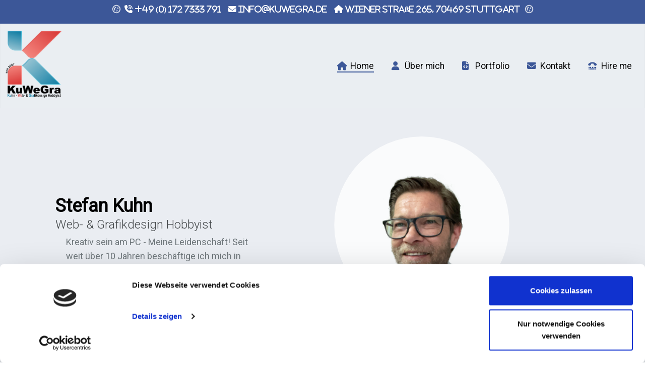

--- FILE ---
content_type: text/html; charset=utf-8
request_url: https://www.kuwegra.de/
body_size: 10708
content:
<!DOCTYPE html>
<html lang="de-de" dir="ltr">
<head>
    
	<meta charset="utf-8">
	<meta name="viewport" content="width=device-width, initial-scale=1">
	<meta name="robots" content="max-snippet:-1, max-image-preview:large, max-video-preview:-1">
	<meta name="generator" content="Joomla! - Open Source Content Management">
	<title>Home</title>
	<link href="/index.php?format=feed&amp;type=rss" rel="alternate" type="application/rss+xml" title="Home">
	<link href="/index.php?format=feed&amp;type=atom" rel="alternate" type="application/atom+xml" title="Home">
	<link href="/media/system/images/joomla-favicon.svg" rel="icon" type="image/svg+xml">
	<link href="/media/system/images/favicon.ico" rel="alternate icon" type="image/vnd.microsoft.icon">
	<link href="/media/system/images/joomla-favicon-pinned.svg" rel="mask-icon" color="#000">

	<link href="/media/system/css/joomla-fontawesome.min.css?3a739f" rel="lazy-stylesheet"><noscript><link href="/media/system/css/joomla-fontawesome.min.css?3a739f" rel="stylesheet"></noscript>
	<link href="/templates/kuwegra/css/global/colors_alternative.min.css?3a739f" rel="stylesheet">
	<link href="/templates/kuwegra/css/template.min.css?3a739f" rel="stylesheet">
	<link href="/templates/kuwegra/css/user.css?3a739f" rel="stylesheet">
	<link href="/templates/kuwegra/css/vendor/joomla-custom-elements/joomla-alert.min.css?0.4.1" rel="stylesheet">
	<style>:root {
		--hue: 214;
		--template-bg-light: #f0f4fb;
		--template-text-dark: #495057;
		--template-text-light: #ffffff;
		--template-link-color: #2a69b8;
		--template-special-color: #001B4C;
		
	}</style>

	<script src="/media/vendor/metismenujs/js/metismenujs.min.js?1.4.0" defer></script>
	<script src="/media/vendor/jquery/js/jquery.min.js?3.7.1"></script>
	<script src="/media/legacy/js/jquery-noconflict.min.js?504da4"></script>
	<script src="/media/templates/site/cassiopeia/js/mod_menu/menu-metismenu.min.js?3a739f" defer></script>
	<script type="application/json" class="joomla-script-options new">{"joomla.jtext":{"ERROR":"Fehler","MESSAGE":"Nachricht","NOTICE":"Hinweis","WARNING":"Warnung","JCLOSE":"Schließen","JOK":"OK","JOPEN":"Öffnen"},"system.paths":{"root":"","rootFull":"https:\/\/www.kuwegra.de\/","base":"","baseFull":"https:\/\/www.kuwegra.de\/"},"csrf.token":"0c7f4ec8b31296d1ac6aea22137a0d4d","plg_system_schedulerunner":{"interval":300}}</script>
	<script src="/media/system/js/core.min.js?2cb912"></script>
	<script src="/templates/kuwegra/js/template.min.js?3a739f" defer></script>
	<script src="/media/vendor/bootstrap/js/alert.min.js?5.3.3" type="module"></script>
	<script src="/media/vendor/bootstrap/js/button.min.js?5.3.3" type="module"></script>
	<script src="/media/vendor/bootstrap/js/carousel.min.js?5.3.3" type="module"></script>
	<script src="/media/vendor/bootstrap/js/collapse.min.js?5.3.3" type="module"></script>
	<script src="/media/vendor/bootstrap/js/dropdown.min.js?5.3.3" type="module"></script>
	<script src="/media/vendor/bootstrap/js/modal.min.js?5.3.3" type="module"></script>
	<script src="/media/vendor/bootstrap/js/offcanvas.min.js?5.3.3" type="module"></script>
	<script src="/media/vendor/bootstrap/js/popover.min.js?5.3.3" type="module"></script>
	<script src="/media/vendor/bootstrap/js/scrollspy.min.js?5.3.3" type="module"></script>
	<script src="/media/vendor/bootstrap/js/tab.min.js?5.3.3" type="module"></script>
	<script src="/media/vendor/bootstrap/js/toast.min.js?5.3.3" type="module"></script>
	<script src="/templates/kuwegra/js/user.js?3a739f"></script>
	<script src="/media/system/js/messages.min.js?9a4811" type="module"></script>
	<script src="/media/plg_system_schedulerunner/js/run-schedule.min.js?229d3b" type="module"></script>
	<!-- Start: Google Strukturierte Daten -->
			
<script type="application/ld+json" data-type="gsd">
{
    "@context": "https://schema.org",
    "@type": "Organization",
    "@id": "https://www.kuwegra.de/#organization",
    "name": "KuWeGra - Kuhn Web- &amp; Grafikdesign Hobbyist",
    "alternateName": "Kuhn - Web- und Grafikdesign Hobbyist",
    "url": "https://www.kuwegra.de",
    "logo": "https://www.kuwegra.de/images/kuwegra_logo.png",
    "sameAs": [
        "https://www.facebook.com/kuwegra.kuhn.steff",
        "https://www.instagram.com/kuwegra/"
    ]
}
</script>
			<!-- End: Google Strukturierte Daten -->

    <script id="Cookiebot" src="https://consent.cookiebot.com/uc.js" data-cbid="2874e5a7-47de-49a6-9161-c6a90745ad8a" data-blockingmode="auto" type="text/javascript"></script>
<link rel="stylesheet" type="text/css" href="/media/smartslider3/src/SmartSlider3/Application/Frontend/Assets/dist/smartslider.min.css?ver=52073c7b" media="all">
<link rel="stylesheet" type="text/css" href="https://fonts.googleapis.com/css?display=swap&amp;family=Roboto%3A300%2C400" media="all">
<style data-related="n2-ss-1">div#n2-ss-1 .n2-ss-slider-1{display:grid;position:relative;}div#n2-ss-1 .n2-ss-slider-2{display:grid;position:relative;overflow:hidden;padding:0px 0px 0px 0px;border:0px solid RGBA(62,62,62,1);border-radius:0px;background-clip:padding-box;background-repeat:repeat;background-position:50% 50%;background-size:cover;background-attachment:scroll;z-index:1;}div#n2-ss-1:not(.n2-ss-loaded) .n2-ss-slider-2{background-image:none !important;}div#n2-ss-1 .n2-ss-slider-3{display:grid;grid-template-areas:'cover';position:relative;overflow:hidden;z-index:10;}div#n2-ss-1 .n2-ss-slider-3 > *{grid-area:cover;}div#n2-ss-1 .n2-ss-slide-backgrounds,div#n2-ss-1 .n2-ss-slider-3 > .n2-ss-divider{position:relative;}div#n2-ss-1 .n2-ss-slide-backgrounds{z-index:10;}div#n2-ss-1 .n2-ss-slide-backgrounds > *{overflow:hidden;}div#n2-ss-1 .n2-ss-slide-background{transform:translateX(-100000px);}div#n2-ss-1 .n2-ss-slider-4{place-self:center;position:relative;width:100%;height:100%;z-index:20;display:grid;grid-template-areas:'slide';}div#n2-ss-1 .n2-ss-slider-4 > *{grid-area:slide;}div#n2-ss-1.n2-ss-full-page--constrain-ratio .n2-ss-slider-4{height:auto;}div#n2-ss-1 .n2-ss-slide{display:grid;place-items:center;grid-auto-columns:100%;position:relative;z-index:20;-webkit-backface-visibility:hidden;transform:translateX(-100000px);}div#n2-ss-1 .n2-ss-slide{perspective:1500px;}div#n2-ss-1 .n2-ss-slide-active{z-index:21;}.n2-ss-background-animation{position:absolute;top:0;left:0;width:100%;height:100%;z-index:3;}div#n2-ss-1 .n2-ss-button-container,div#n2-ss-1 .n2-ss-button-container a{display:block;}div#n2-ss-1 .n2-ss-button-container--non-full-width,div#n2-ss-1 .n2-ss-button-container--non-full-width a{display:inline-block;}div#n2-ss-1 .n2-ss-button-container.n2-ss-nowrap{white-space:nowrap;}div#n2-ss-1 .n2-ss-button-container a div{display:inline;font-size:inherit;text-decoration:inherit;color:inherit;line-height:inherit;font-family:inherit;font-weight:inherit;}div#n2-ss-1 .n2-ss-button-container a > div{display:inline-flex;align-items:center;vertical-align:top;}div#n2-ss-1 .n2-ss-button-container span{font-size:100%;vertical-align:baseline;}div#n2-ss-1 .n2-ss-button-container a[data-iconplacement="left"] span{margin-right:0.3em;}div#n2-ss-1 .n2-ss-button-container a[data-iconplacement="right"] span{margin-left:0.3em;}div#n2-ss-1 .n-uc-Fjvyu081qJeK-inner{border-width:0px 0px 0px 0px ;border-style:solid;border-color:RGBA(255,255,255,1);}div#n2-ss-1 .n-uc-Fjvyu081qJeK-inner:HOVER{border-width:0px 0px 0px 0px ;border-style:solid;border-color:RGBA(255,255,255,1);}div#n2-ss-1 .n2-font-39a5846726cebdcd9bfb9c0b0051640d-hover{font-family: 'Roboto';color: #000000;font-size:225%;text-shadow: none;line-height: 1.2;font-weight: normal;font-style: normal;text-decoration: none;text-align: inherit;letter-spacing: normal;word-spacing: normal;text-transform: none;font-weight: bold;}div#n2-ss-1 .n2-font-1bce035cac98f52f01ec0a37e2d87b33-hover{font-family: 'Roboto';color: #424648;font-size:150%;text-shadow: none;line-height: 1.3;font-weight: normal;font-style: normal;text-decoration: none;text-align: inherit;letter-spacing: normal;word-spacing: normal;text-transform: none;font-weight: 300;}div#n2-ss-1 .n2-font-8d6051af80857eb70d267b2941ff3d0c-paragraph{font-family: 'Roboto';color: #6f777b;font-size:112.5%;text-shadow: none;line-height: 1.6;font-weight: normal;font-style: normal;text-decoration: none;text-align: inherit;letter-spacing: normal;word-spacing: normal;text-transform: none;font-weight: 400;}div#n2-ss-1 .n2-font-8d6051af80857eb70d267b2941ff3d0c-paragraph a, div#n2-ss-1 .n2-font-8d6051af80857eb70d267b2941ff3d0c-paragraph a:FOCUS{font-family: 'Roboto';color: #1890d7;font-size:100%;text-shadow: none;line-height: 1.6;font-weight: normal;font-style: normal;text-decoration: none;text-align: inherit;letter-spacing: normal;word-spacing: normal;text-transform: none;font-weight: 400;}div#n2-ss-1 .n2-font-8d6051af80857eb70d267b2941ff3d0c-paragraph a:HOVER, div#n2-ss-1 .n2-font-8d6051af80857eb70d267b2941ff3d0c-paragraph a:ACTIVE{font-family: 'Roboto';color: #1890d7;font-size:100%;text-shadow: none;line-height: 1.6;font-weight: normal;font-style: normal;text-decoration: none;text-align: inherit;letter-spacing: normal;word-spacing: normal;text-transform: none;font-weight: 400;}div#n2-ss-1 .n2-style-de9282db16e431b63ca75e18eadcf1d6-heading{background: RGBA(255,255,255,0);opacity:1;padding:5px 5px 5px 5px ;box-shadow: none;border: 0px solid RGBA(0,0,0,1);border-radius:0px;}div#n2-ss-1 .n2-font-acb560671335e2fdf8c8c24fb3c735e1-link a{font-family: 'Roboto';color: #ffffff;font-size:87.5%;text-shadow: none;line-height: 1.5;font-weight: normal;font-style: normal;text-decoration: none;text-align: center;letter-spacing: 1px;word-spacing: normal;text-transform: none;font-weight: bold;}div#n2-ss-1 .n2-font-acb560671335e2fdf8c8c24fb3c735e1-link a:HOVER, div#n2-ss-1 .n2-font-acb560671335e2fdf8c8c24fb3c735e1-link a:ACTIVE, div#n2-ss-1 .n2-font-acb560671335e2fdf8c8c24fb3c735e1-link a:FOCUS{color: #3c5798;}div#n2-ss-1 .n2-style-c10a929864d49bf665221fd59bf5d3a0-heading{background: #3c5798;opacity:1;padding:1em 2em 1em 2em ;box-shadow: none;border: 1px solid RGBA(45,41,41,1);border-radius:5px;}div#n2-ss-1 .n2-style-c10a929864d49bf665221fd59bf5d3a0-heading:Hover, div#n2-ss-1 .n2-style-c10a929864d49bf665221fd59bf5d3a0-heading:ACTIVE, div#n2-ss-1 .n2-style-c10a929864d49bf665221fd59bf5d3a0-heading:FOCUS{background: #ffffff;}div#n2-ss-1 .n-uc-LnImbm1HgUAv-inner{border-width:0px 0px 0px 0px ;border-style:solid;border-color:RGBA(255,255,255,1);}div#n2-ss-1 .n-uc-LnImbm1HgUAv-inner:HOVER{border-width:0px 0px 0px 0px ;border-style:solid;border-color:RGBA(255,255,255,1);}div#n2-ss-1 .n2-ss-slide-limiter{max-width:1200px;}div#n2-ss-1 .n-uc-UXZDYaGZhrzx{padding:10px 60px 10px 60px}div#n2-ss-1 .n-uc-IbNOabpfT5aE-inner{padding:0px 0px 0px 0px;justify-content:center}div#n2-ss-1 .n-uc-IbNOabpfT5aE{max-width: 1120px;align-self:center;}div#n2-ss-1 .n-uc-dtwtw9DVCwgQ-inner{padding:10px 0px 10px 0px}div#n2-ss-1 .n-uc-dtwtw9DVCwgQ-inner > .n2-ss-layer-row-inner{width:calc(100% + 1px);margin:-0px;flex-wrap:nowrap;}div#n2-ss-1 .n-uc-dtwtw9DVCwgQ-inner > .n2-ss-layer-row-inner > .n2-ss-layer[data-sstype="col"]{margin:0px}div#n2-ss-1 .n-uc-Fjvyu081qJeK-inner{padding:10px 10px 10px 10px;text-align:left;--ssselfalign:var(--ss-fs);;justify-content:center}div#n2-ss-1 .n-uc-Fjvyu081qJeK{max-width: 600px;width:40%}div#n2-ss-1 .n-uc-VYATGnzp3CYV{--margin-top:20px}div#n2-ss-1 .n-uc-LnImbm1HgUAv-inner{padding:0px 0px 0px 0px;text-align:left;--ssselfalign:var(--ss-fs);;justify-content:center}div#n2-ss-1 .n-uc-LnImbm1HgUAv{width:60%}div#n2-ss-1 .n-uc-TDT1oFGSW5wP{--margin-left:5px}@media (min-width: 1200px){div#n2-ss-1 [data-hide-desktopportrait="1"]{display: none !important;}}@media (orientation: landscape) and (max-width: 1199px) and (min-width: 901px),(orientation: portrait) and (max-width: 1199px) and (min-width: 701px){div#n2-ss-1 .n-uc-UXZDYaGZhrzx{padding:10px 50px 10px 50px}div#n2-ss-1 .n-uc-dtwtw9DVCwgQ-inner{padding:10px 0px 10px 0px}div#n2-ss-1 .n-uc-dtwtw9DVCwgQ-inner > .n2-ss-layer-row-inner{width:calc(100% + 21px);margin:-10px;flex-wrap:nowrap;}div#n2-ss-1 .n-uc-dtwtw9DVCwgQ-inner > .n2-ss-layer-row-inner > .n2-ss-layer[data-sstype="col"]{margin:10px}div#n2-ss-1 .n-uc-Fjvyu081qJeK-inner{padding:10px 0px 10px 0px}div#n2-ss-1 .n-uc-Fjvyu081qJeK{width:40%}div#n2-ss-1 .n-uc-F8BpyqW4EMUm{--ssfont-scale:0.8}div#n2-ss-1 .n-uc-QuDgIDfapStI{--ssfont-scale:0.8}div#n2-ss-1 .n-uc-epY9nfCnuIjA{--ssfont-scale:0.9}div#n2-ss-1 .n-uc-VYATGnzp3CYV{--ssfont-scale:0.8}div#n2-ss-1 .n-uc-LnImbm1HgUAv{width:60%}div#n2-ss-1 [data-hide-tabletportrait="1"]{display: none !important;}}@media (orientation: landscape) and (max-width: 900px),(orientation: portrait) and (max-width: 700px){div#n2-ss-1 .n-uc-UXZDYaGZhrzx{padding:10px 10px 35px 10px}div#n2-ss-1 .n-uc-dtwtw9DVCwgQ-inner{padding:0px 0px 0px 0px}div#n2-ss-1 .n-uc-dtwtw9DVCwgQ-inner > .n2-ss-layer-row-inner{width:calc(100% + 21px);margin:-10px;flex-wrap:wrap;}div#n2-ss-1 .n-uc-dtwtw9DVCwgQ-inner > .n2-ss-layer-row-inner > .n2-ss-layer[data-sstype="col"]{margin:10px}div#n2-ss-1 .n-uc-dtwtw9DVCwgQ{max-width:400px}div#n2-ss-1 .n-uc-Fjvyu081qJeK-inner{padding:10px 0px 10px 0px}div#n2-ss-1 .n-uc-Fjvyu081qJeK{order: 2;width:calc(100% - 20px)}div#n2-ss-1 .n-uc-F8BpyqW4EMUm{--ssfont-scale:0.6}div#n2-ss-1 .n-uc-QuDgIDfapStI{--ssfont-scale:0.7}div#n2-ss-1 .n-uc-epY9nfCnuIjA{--ssfont-scale:0.7}div#n2-ss-1 .n-uc-VYATGnzp3CYV{--margin-top:10px;--ssfont-scale:0.8}div#n2-ss-1 .n-uc-LnImbm1HgUAv-inner{text-align:center;--ssselfalign:center;}div#n2-ss-1 .n-uc-LnImbm1HgUAv{order: 1;width:calc(100% - 20px)}div#n2-ss-1 .n-uc-TDT1oFGSW5wP{max-width:300px}div#n2-ss-1 [data-hide-mobileportrait="1"]{display: none !important;}}</style>
<script>(function(){this._N2=this._N2||{_r:[],_d:[],r:function(){this._r.push(arguments)},d:function(){this._d.push(arguments)}}}).call(window);</script><script src="/media/smartslider3/src/SmartSlider3/Application/Frontend/Assets/dist/n2.min.js?ver=52073c7b" defer async></script>
<script src="/media/smartslider3/src/SmartSlider3/Application/Frontend/Assets/dist/smartslider-frontend.min.js?ver=52073c7b" defer async></script>
<script src="/media/smartslider3/src/SmartSlider3/Slider/SliderType/Simple/Assets/dist/ss-simple.min.js?ver=52073c7b" defer async></script>
<script>_N2.r('documentReady',function(){_N2.r(["documentReady","smartslider-frontend","ss-simple"],function(){new _N2.SmartSliderSimple('n2-ss-1',{"admin":false,"background.video.mobile":1,"loadingTime":2000,"callbacks":"","alias":{"id":0,"smoothScroll":0,"slideSwitch":0,"scroll":1},"align":"normal","isDelayed":0,"responsive":{"mediaQueries":{"all":false,"desktopportrait":["(min-width: 1200px)"],"tabletportrait":["(orientation: landscape) and (max-width: 1199px) and (min-width: 901px)","(orientation: portrait) and (max-width: 1199px) and (min-width: 701px)"],"mobileportrait":["(orientation: landscape) and (max-width: 900px)","(orientation: portrait) and (max-width: 700px)"]},"base":{"slideOuterWidth":1200,"slideOuterHeight":600,"sliderWidth":1200,"sliderHeight":600,"slideWidth":1200,"slideHeight":600},"hideOn":{"desktopLandscape":false,"desktopPortrait":false,"tabletLandscape":false,"tabletPortrait":false,"mobileLandscape":false,"mobilePortrait":false},"onResizeEnabled":true,"type":"fullwidth","sliderHeightBasedOn":"real","focusUser":1,"focusEdge":"auto","breakpoints":[{"device":"tabletPortrait","type":"max-screen-width","portraitWidth":1199,"landscapeWidth":1199},{"device":"mobilePortrait","type":"max-screen-width","portraitWidth":700,"landscapeWidth":900}],"enabledDevices":{"desktopLandscape":0,"desktopPortrait":1,"tabletLandscape":0,"tabletPortrait":1,"mobileLandscape":0,"mobilePortrait":1},"sizes":{"desktopPortrait":{"width":1200,"height":600,"max":3000,"min":1200},"tabletPortrait":{"width":701,"height":350,"customHeight":false,"max":1199,"min":701},"mobilePortrait":{"width":320,"height":160,"customHeight":false,"max":900,"min":320}},"overflowHiddenPage":0,"focus":{"offsetTop":"","offsetBottom":""}},"controls":{"mousewheel":0,"touch":0,"keyboard":1,"blockCarouselInteraction":1},"playWhenVisible":1,"playWhenVisibleAt":0.5,"lazyLoad":0,"lazyLoadNeighbor":0,"blockrightclick":0,"maintainSession":0,"autoplay":{"enabled":0,"start":1,"duration":8000,"autoplayLoop":1,"allowReStart":0,"pause":{"click":1,"mouse":"0","mediaStarted":1},"resume":{"click":0,"mouse":"0","mediaEnded":1,"slidechanged":0},"interval":1,"intervalModifier":"loop","intervalSlide":"current"},"perspective":1500,"layerMode":{"playOnce":0,"playFirstLayer":1,"mode":"skippable","inAnimation":"mainInEnd"},"bgAnimations":0,"mainanimation":{"type":"fade","duration":500,"delay":0,"ease":"easeOutQuad","shiftedBackgroundAnimation":0},"carousel":1,"initCallbacks":function(){}})})});</script></head>

<body class="site com_content wrapper-static view-featured no-layout no-task itemid-101">
    
  
	<header class="header container-header full-width position-sticky sticky-top">

					<div class="container-topbar">
			
<div id="mod-custom109" class="mod-custom custom">
    <div class="container-topbar-middle">
  <p><i class="far fa-smile-beam fa-spin"></i>&nbsp; <i class="fas fa-phone-volume">&nbsp;<a href="tel:00491727333791">+49 (0) 172 7333 791</a></i> <i class="fas fa-envelope"> <a href="mailto:info@kuwegra.de">info@kuwegra.de</a></i> <i class="fas fa-home"> <a href="https://goo.gl/maps/kxHDLLqMrv1PRY7s5" target="_blank">Wiener Straße 265, 70469 Stuttgart</a></i><i class="far fa-smile-beam fa-spin"></i></p>
</div></div>

			</div>
		
		
		
					<div class="grid-child container-nav">
									
<div id="mod-custom110" class="mod-custom custom">
    <div>
<a href="/index.php"><img src="/images/kuwegra-logo-neu.png" loading="lazy" width="120" alt="Logo Bea's Eisbistro" data-path="local-images:/beas-logo-white-big-1.png"/></a>
</div></div>

<nav class="navbar navbar-expand-lg" aria-label="Main Menu">
    <button class="navbar-toggler navbar-toggler-right" type="button" data-bs-toggle="collapse" data-bs-target="#navbar1" aria-controls="navbar1" aria-expanded="false" aria-label="Navigation umschalten">
        <span class="icon-menu" aria-hidden="true"></span>
    </button>
    <div class="collapse navbar-collapse" id="navbar1">
        <ul class="mod-menu mod-menu_dropdown-metismenu metismenu mod-list ">
<li class="metismenu-item item-101 level-1 default current active"><a href="/index.php" class="my-icon-home" aria-current="page">Home</a></li><li class="metismenu-item item-102 level-1"><a href="/index.php/ueber-mich" class="my-icon-over-me">Über mich</a></li><li class="metismenu-item item-103 level-1"><a href="/index.php/portfolio" class="my-icon-portfolio">Portfolio</a></li><li class="metismenu-item item-104 level-1"><a href="/index.php/kontakt" class="my-icon-mail">Kontakt</a></li><li class="metismenu-item item-105 level-1"><a href="/index.php/hire-me" class="my-icon-hire-me">Hire me</a></li></ul>
    </div>
</nav>

											</div>
			</header>

	<div class="site-grid">
					<div class="container-banner full-width">
				<div><div class="n2_clear"><ss3-force-full-width data-overflow-x="body" data-horizontal-selector="body"><div class="n2-section-smartslider fitvidsignore  n2_clear" data-ssid="1" tabindex="0" role="region" aria-label="Slider"><div id="n2-ss-1-align" class="n2-ss-align"><div class="n2-padding"><div id="n2-ss-1" data-creator="Smart Slider 3" data-responsive="fullwidth" class="n2-ss-slider n2-ow n2-has-hover n2notransition  ">
        <div class="n2-ss-slider-1 n2_ss__touch_element n2-ow">
            <div class="n2-ss-slider-2 n2-ow">
                                                <div class="n2-ss-slider-3 n2-ow">

                    <div class="n2-ss-slide-backgrounds n2-ow-all"><div class="n2-ss-slide-background" data-public-id="1" data-mode="fill"><div class="n2-ss-slide-background-image" data-blur="0" data-opacity="100" data-x="50" data-y="50" data-alt="" data-title=""><picture class="skip-lazy" data-skip-lazy="1"><img src="/images/home-slider-background-1.jpeg" alt="" title="" loading="lazy" class="skip-lazy" data-skip-lazy="1"></picture></div><div data-color="RGBA(255,255,255,0)" style="background-color: RGBA(255,255,255,0);" class="n2-ss-slide-background-color"></div></div></div>                    <div class="n2-ss-slider-4 n2-ow">
                        <svg xmlns="http://www.w3.org/2000/svg" viewBox="0 0 1200 600" data-related-device="desktopPortrait" class="n2-ow n2-ss-preserve-size n2-ss-preserve-size--slider n2-ss-slide-limiter"></svg><div data-first="1" data-slide-duration="0" data-id="1" data-slide-public-id="1" data-title="Slide Background" class="n2-ss-slide n2-ow  n2-ss-slide-1"><div role="note" class="n2-ss-slide--focus" tabindex="-1">Slide Background</div><div class="n2-ss-layers-container n2-ss-slide-limiter n2-ow"><div class="n2-ss-layer n2-ow n-uc-UXZDYaGZhrzx" data-sstype="slide" data-pm="default"><div class="n2-ss-layer n2-ow n-uc-IbNOabpfT5aE" data-pm="default" data-sstype="content" data-hasbackground="0"><div class="n2-ss-section-main-content n2-ss-layer-with-background n2-ss-layer-content n2-ow n-uc-IbNOabpfT5aE-inner"><div class="n2-ss-layer n2-ow n2-ss-layer--block n2-ss-has-self-align n-uc-dtwtw9DVCwgQ" data-pm="normal" data-sstype="row"><div class="n2-ss-layer-row n2-ss-layer-with-background n-uc-dtwtw9DVCwgQ-inner"><div class="n2-ss-layer-row-inner "><div class="n2-ss-layer n2-ow n-uc-Fjvyu081qJeK" data-pm="default" data-sstype="col"><div class="n2-ss-layer-col n2-ss-layer-with-background n2-ss-layer-content n-uc-Fjvyu081qJeK-inner"><div class="n2-ss-layer n2-ow n-uc-F8BpyqW4EMUm" data-pm="normal" data-sstype="layer"><div id="n2-ss-1item1" class="n2-font-39a5846726cebdcd9bfb9c0b0051640d-hover   n2-ss-item-content n2-ss-text n2-ow" style="display:block;">Stefan Kuhn</div></div><div class="n2-ss-layer n2-ow n-uc-QuDgIDfapStI" data-pm="normal" data-sstype="layer"><div id="n2-ss-1item2" class="n2-font-1bce035cac98f52f01ec0a37e2d87b33-hover   n2-ss-item-content n2-ss-text n2-ow" style="display:block;">Web- &amp; Grafikdesign Hobbyist</div></div><div class="n2-ss-layer n2-ow n-uc-epY9nfCnuIjA" data-pm="normal" data-sstype="layer"><div class="n2-ss-item-content n2-ss-text n2-ow-all"><div class=""><p class="n2-font-8d6051af80857eb70d267b2941ff3d0c-paragraph  n2-style-de9282db16e431b63ca75e18eadcf1d6-heading  ">Kreativ sein am PC - Meine Leidenschaft! Seit weit über 10 Jahren beschäftige ich mich in meiner Freizeit mit der Gestaltung von Webseiten, Plakaten, Flyern, Einladungen und anderen Druckerzeugnissen. </p>
</div></div></div><div class="n2-ss-layer n2-ow n-uc-VYATGnzp3CYV n2-ss-layer--auto" data-pm="normal" data-sstype="layer"><div class="n2-ss-button-container n2-ss-item-content n2-ow n2-font-acb560671335e2fdf8c8c24fb3c735e1-link  n2-ss-nowrap n2-ss-button-container--non-full-width"><a class="n2-style-c10a929864d49bf665221fd59bf5d3a0-heading  n2-ow " href="/index.php/ueber-mich"><div><div>Mehr lesen</div></div></a></div></div></div></div><div class="n2-ss-layer n2-ow n-uc-LnImbm1HgUAv" data-pm="default" data-sstype="col"><div class="n2-ss-layer-col n2-ss-layer-with-background n2-ss-layer-content n-uc-LnImbm1HgUAv-inner"><div class="n2-ss-layer n2-ow n-uc-TDT1oFGSW5wP" data-pm="normal" data-sstype="layer"><div class=" n2-ss-item-image-content n2-ss-item-content n2-ow-all"><img id="n2-ss-1item5" alt="" class="skip-lazy" width="600" height="600" data-skip-lazy="1" src="/images/steff-0003.png" /></div></div></div></div></div></div></div></div></div></div></div></div>                    </div>

                                    </div>
            </div>
        </div>
        </div><ss3-loader></ss3-loader></div></div><div class="n2_clear"></div></div></ss3-force-full-width></div></div>
			</div>
		      

				<div class="grid-child container-top-a">
			<div class="top-a card ">
		<div class="card-body">
				
<div id="mod-custom113" class="mod-custom custom">
    <!--<div class="container"> -->
  <div class="row">
    <div class="col">
      <div class="trenner">
      <h2 style="text-align: center;">
        Herzlich willkommen auf der Seite von KuWeGra – Kuhn Web- und Grafikdesign Hobbyist
      </h2>
      </div>
      <div>
      <p>
        Mehr über mich und mein Hobby erfahren Sie auf der Seite "Über mich". Mir macht es Spaß, kreativ zu sein und Ideen umzusetzen. Als Grafiker verwende ich aktuelle Bildbearbeitungs- und Layout-Software von Affinity. Im Bereich des Webdesigns arbeite ich gerne mit Content-Management-Systemen.
      </p>
      </div>
      <div class="read-more">
        <a class="btn" href="/index.php/ueber-mich">Mehr lesen</a>
      </div>
    </div>
   <div class="col">
     
       <img src="/images/Steff-8.png" loading="lazy" width="450" height="500" alt="working" data-path="local-images:/Steff-8.png"/>
     
    </div>
  </div>
<!--</div> --></div>
	</div>
</div>

		</div>
		      
      			<div class="container-overview full-width">
				
<div id="mod-custom114" class="mod-custom custom">
    <div class="container">
  <div class="row">
    <div class="col">
      <a href="/index.php/hire-me">
      <div class="color-box1">
        <div class="color-box1-icon-title">
          Hire me
        </div>
        <div class="color-box1-icon-image">
          
        </div>
        <div class="color-box1-icon-desc">
          Habe ich Ihr Interesse geweckt?
        </div>
      </div>
      </a>
    </div>
    <div class="col">
      <a href="/index.php/kontakt">
      <div class="color-box2">
        <div class="color-box2-icon-title">
          Kontakt
        </div>
        <div class="color-box2-icon-image">
          
        </div>
        <div class="color-box2-icon-desc">
          Sie haben eine Frage?
        </div>
      </div>
      </a>
    </div>
    <div class="col">
      <a href="/index.php/portfolio">
      <div class="color-box3">
        <div class="color-box3-icon-title">
          Portfolio
        </div>
        <div class="color-box3-icon-image">
          
        </div>
        <div class="color-box3-icon-desc">
          Einblicke in meine Hobbyarbeiten
        </div>
      </div>
      
       
      </a>
    </div>
  </div>
</div></div>

			</div>
		 

		      
      			<div class="container-service full-width">
				
<div id="mod-custom118" class="mod-custom custom">
    <div class="features-clean">
        <div class="container">
          <hr data-content="Service" class="hr-text">
            <div class="intro">
                <h3 class="text-center">Service</h3>
                <h4 class="text-center">Grafikdesign, Logodesign & Webdesign aus einer Hand. Von der Beratung bis zur Umsetzung </h4>
            </div>
            <div class="row features">
                <div class="col-sm-6 col-lg-4 item"><i class="fas fa-comments icon"></i>
                    <h3 class="name">Beratung</h3>
                    <p class="description">
Gerne berate ich Sie telefonisch oder in einem persönlichen Gespräch zum Thema Webdesign und/oder Grafikdesign und stimme mich mit Ihnen zum weiteren Vorgehen ab.
</p>
                </div>
                <div class="col-sm-6 col-lg-4 item"><i class="fas fa-edit icon"></i>
                    <h3 class="name">Briefing</h3>
                    <p class="description">In einem persönlichen Gespräch oder schriftlichen Briefing können Sie mir Ihre Wünsche und Vorstellungen mitteilen und Ihre Ideen einbringen.</p>
                </div>
                <div class="col-sm-6 col-lg-4 item"><i class="fas fa-lightbulb icon"></i>
                    <h3 class="name">Kreativphase</h3>
                    <p class="description">Nach dem ich alle relevanten Informationen von Ihnen erhalten habe, lassee ich meiner Kreativität freien Lauf und gestalte Ihre Webseite oder Ihre Drucksache.</p>
                </div>
                <div class="col-sm-6 col-lg-4 item"><i class="fas fa-chalkboard-teacher icon"></i>
                    <h3 class="name">Präsentation</h3>
                    <p class="description">Den ersten Entwurf bekommen Sie, nach Fertigstellung zugeschickt oder live zu sehen, wenn Sie in der Nähe sind.</p>
                </div>
                <div class="col-sm-6 col-lg-4 item"><i class="fas fa-check icon"></i>
                    <h3 class="name">Korrektur</h3>
                    <p class="description">Sie schauen sich den Entwurf in Ruhe an und teilen mir Ihre Korrekturwünsche mit, die ich dann so schnell wie möglich umsetze.</p>
                </div>
                <div class="col-sm-6 col-lg-4 item"><i class="fas fa-laptop-code icon"></i>
                    <h3 class="name">Umsetzung</h3>
                    <p class="description">In dieser Phase setze ich dann den Entwurf für Ihre Webseite um bis zur Onlinestellung oder bereite Ihr Druckerzeugnis für die Druckerei vor, je nachdem um welches Projekt es sich handelt.</p>
                </div>
            </div>
        </div>
    </div>
</div>

			</div>
		 
      
		       

		<div class="grid-child container-component">
			
<div id="mod-custom115" class="mod-custom custom">
    <!-- <div class="container"> -->
 	 <div class="row">
    	<!-- linke Seite -->
    	<div class="col">
             <hr data-content="Stimmen" class="hr-text">
      		<h3 style="text-align: center">
        		Das sagen meine Auftraggeber
      		</h3>
            <p>
              &nbsp;
            </p>
      		<div class="container">     
      			<div id="testimonial-1" class="carousel carousel-dark slide" data-bs-ride="carousel">
        			<div class="carousel-indicators">
    					<button type="button" data-bs-target="#testimonial-1" data-bs-slide-to="0" class="active" aria-current="true" aria-label="Slide 1"></button>
    					<button type="button" data-bs-target="#testimonial-1" data-bs-slide-to="1" aria-label="Slide 2"></button>
    					<button type="button" data-bs-target="#testimonial-1" data-bs-slide-to="2" aria-label="Slide 3"></button>
                        <button type="button" data-bs-target="#testimonial-1" data-bs-slide-to="3" aria-label="Slide 4"></button>
                        <button type="button" data-bs-target="#testimonial-1" data-bs-slide-to="4" aria-label="Slide 5"></button>
  					</div>
        		<!--<div class="carousel-inner"> -->
          			<div class="carousel-item active" data-bs-interval="5000">
                		<div class="carousell">
                    		<p class="description">
                        Stefan gestaltet für unseren Verein schon seit Jahren alles was Werbung betrifft. Von der Homepage über Plakate, Flyer, Bauzaunbanner und Eintrittskarten bis hin zu großflächigen Wandbehängen und Werbebannern für unsere Veranstaltungen und das zu unserer vollsten Zufruedenheit. 
                    		</p>
                    		<div class="carousell-content">
                        		<div class="pic">
                            		<img src="/images/img-1.jpg">
                        		</div>
                        		<h3 class="title">Tommy (Präsident CFW e. V.)</h3>
                    		</div>
                		</div>
          			</div>
         			<div class="carousel-item" data-bs-interval="5000">
                		<div class="carousell">
                    		<p class="description">
                        Herr Kuhn hat für mich und mein klenes Geschäft eine tolle Homepage gestaltet, für die ich viel Lob von meinen Kunden bekomme. Er hält sie für mich immer aktuell. Auch schnelle Änderungen, wie zum Beispiel meine Speisekarte, werden von Herrn Kuhn zeitnah und schnell gemacht, obwohl er das ganze nur als Hobby betreibt.
                    		</p>
                    		<div class="carousell-content">
                        		<div class="pic">
                            		<img src="/images/img-2.jpg">
                        		</div>
                        		<h3 class="title">Anita Goncalves</h3>
                    		</div>
                		</div>
          			</div>
            		<div class="carousel-item" data-bs-interval="5000">
                		<div class="carousell">
                    		<p class="description">
                        Das Logo, das Stefan für unseren Verein neu gestaltet hat, ist absolut spitze. Wir werden immer wieder darauf angesprochen, von wem das tolle Logo gestaltet wurde. Ganz klar, eine Steigerung um 100% gegenüber unserem alten Logo.
                    		</p>
                    		<div class="carousell-content">
                        		<div class="pic">
                            		<img src="/images/img-3.jpg">
                        		</div>
                        		<h3 class="title">Tauchclub Flinke Flosse e. V.</h3>
                    		</div>
                		</div>
            		</div>
                  <div class="carousel-item" data-bs-interval="5000">
                		<div class="carousell">
                    		<p class="description">                   		
                        Herr Kuhn gestaltet schon seit mehreren Jahren die Plakate und Flyer für unser alljährliches Fest. Bis auf ein paar wenige Vorgaben lassen wir ihm dabei völlig freie Hand. Ich muss sagen, wir wurde noch nie enttäuscht. die Plakate und Flyer sind immer anspruchsvoll gestaltet und sehr ansprechend, was von vielen unserer Gäste bestätigt wird.
                    		</p>  
                    		<div class="carousell-content">
                        		<div class="pic">
                            		<img src="/images/img-3.jpg">
                        		</div>
                        		<h3 class="title">GER Stuttgart</h3>
                    		</div>
                		</div>
            		</div>
                  <div class="carousel-item" data-bs-interval="5000">
                		<div class="carousell">
                    		<p class="description">                   		
                        Bei meinem ersten Auftrag für Herrn Kuhn war ich sehr skeptisch, ob das Ergebnis meinem Vorstellungen entspricht, da das von Herr Kuhn ja nur als Hobby betrieben wird. Als ich den Flyer, den ich in Auftrag gegeben habe, in Händen hielt hat dieser meine Vorstellungen bei weiten übertroffen. Ach die weiteren Drucksachen, mit denen ich Herr Kuhn beauftragt habe, waren zu meiner vollsten Zufriedenheit.
                    		</p>  
                    		<div class="carousell-content">
                        		<div class="pic">
                            		<img src="/images/img-6.jpg">
                        		</div>
                        		<h3 class="title">Lucas Mateus</h3>
                    		</div>
                		</div>
            		</div>
        		<!--</div> -->
        <!--<button class="carousel-control-prev" type="button" data-bs-target="#testimonial-1" data-bs-slide="prev">
    	<span class="carousel-control-prev-icon" aria-hidden="true"></span>
    	<span class="visually-hidden">Previous</span>
  		</button>
  		<button class="carousel-control-next" type="button" data-bs-target="#testimonial-1" data-bs-slide="next">
    	<span class="carousel-control-next-icon" aria-hidden="true"></span>
    	<span class="visually-hidden">Next</span>
  		</button> -->      
      	</div>     
     </div>          
   </div>
       
    <!-- linke Seite Ende -->
    <div class="col fade-in-text" >
       <hr data-content="Schwerpunkte" class="hr-text">
      <h3 style="text-align: center">
        Schwerpunkte meiner Hobbys
      </h3>
      <p>&nbsp;</p>
      <h4>
        Webdesign
      </h4>
         <h5>
           Joomla
      </h5>   
      <div class="progress">
                <div class="progress-bar" style="width:45%; background:#3c5798;">
                    <!-- <h4 class="progress-title">Joomla</h4> -->
                    <div class="progress-value">45%</div>
                </div>
            </div>
       <h5>
           Wordpress
      </h5>  
      <div class="progress">
                <div class="progress-bar" style="width:40%; background:#4E81BF;">
                    <!-- <h4 class="progress-title">Wordpress</h4> -->
                    <div class="progress-value">40%</div>
                </div>
            </div>
       <h5>
           Typo3
      </h5>  
     <div class="progress">
                <div class="progress-bar" style="width:15%; background:#689BD0;">
                   <!-- <h4 class="progress-title">Typo3</h4> -->
                    <div class="progress-value">15%</div>
                </div>
            </div>
      
      <h4>
        Grafiksesign
      </h4>
      <h5>
           Affinity Photo
      </h5>  
      <div class="progress">
                <div class="progress-bar" style="width:53%; background:#3c5798;">
                   <!-- <h4 class="progress-title">Affinity Photo</h4> -->
                    <div class="progress-value">53%</div>
                </div>
            </div>
      <h5>
           Affinity Designer
      </h5>  
      <div class="progress">
                <div class="progress-bar" style="width:47%; background:#4E81BF;">
                  <!--  <h4 class="progress-title">Affinity Designer</h4> -->
                    <div class="progress-value">47%</div>
                </div>
            </div>  
    </div>
  </div>
<!-- </div> --></div>

			
			<div id="system-message-container" aria-live="polite"></div>

			<main>
			<div class="blog-featured">
    
    
    
    
    
</div>

			</main>
			
		</div>      
 
		
		      
      				<div class="container-tools full-width">
				
<div id="mod-custom116" class="mod-custom custom">
    <div class="container">
  <div class="row">
     <hr data-content="Tools" class="hr-text" style="margin-top: 20px;">
    <h3 style="color: #fff; margin-top: 20px; margin-left: 10px; margin-bottom: 10px; text-align: center;">
      Meine Werkzeuge für Ihr Projekt
    </h3>
    <h4 style="color: #fff; margin-top: 20px; margin-left: 10px; margin-bottom: 40px; text-align: center;">
      Neben Joomla, Wordpress und Typo3 für Ihre Webseite verwende ich:
    </h4>
    <div class="col rand">
          <a href="https://affinity.serif.com/de/photo/">
             <div class="serviceBox darkblue">
                <div class="service-icon">
                  <span><i class="fas fa-palette" style="color: #f7ab00;"></i></span>
                </div>
                <h3 class="title text-effect-1">Affinity Photo</h3>
                <p class="description">Ein professionelles Bildbearbeitungsprogramm - die erste Wahl vieler Foto- und Kreativprofis auf der ganzen Welt. Stimmen behaupten: Besser als Photoshop. </p>
            </div>      
      		<span class="fas fa-external-link"></span>
      </a>
        </div>    
    <div class="col rand">
      <a href="https://affinity.serif.com/de/designer/">
      <div class="serviceBox blue">
                <div class="service-icon">
                    <span><i class="fas fa-vector-square" style="color: #f7ab00;"></i></span>
                </div>
                <h3 class="title text-effect-2">Affinity Designer</h3>
                <p class="description">Affinity Designer ist ein vektorbasiertes Grafik- und Zeichenprogramm, dessen Beliebtheit von Tag zu Tag zunimmt - ein Wireframe-Tool für kreative Köpfe.</p>
            </div>
            <span class="fas fa-external-link"></span>
      </a>
        </div>
    <div class="col rand">
      <a href="https://affinity.serif.com/de/publisher/">
      <div class="serviceBox middleblue">
                <div class="service-icon">
                    <span><i class="fas fa-file-image" style="color: #f7ab00;"></i></span>
                </div>
                <h3 class="title text-effect-3">Affinity Publisher</h3>
                <p class="description">Ein leistungsstarkes DTP-Programm (Desktop-Publishing), für Publikationen für die elektronische Weitergabe und Veröffentlichung oder die professionelle Drucklegung.</p>
            </div>
            <span class="fas fa-external-link"></span>
      </a>
        </div>
      <div class="col rand">
        <a href="https://brackets.io/">
      <div class="serviceBox">
                <div class="service-icon">
                    <span><i class="fas fa-file-code" style="color: #f7ab00;"></i></span>
                </div>
                <h3 class="title text-effect-3">Brackets</h3>
                <p class="description">Ein Code-Editor zum Programmieren von Webanwendungen. Ein Open-Source-Editor mit Syntax-Highlighting, Git-Integration und W3C-Validation.</p>
            </div>
            <span class="fas fa-external-link"></span>
        </a>
        </div>
    
        </div>
    </div>
</div>

			</div>
		      

				<div class="grid-child container-bottom-b">
			<div class="bottom-b card ">
		<div class="card-body">
				
<div id="mod-custom119" class="mod-custom custom">
    <script type="text/javascript">
$(document).ready(function(){
    $('.counter-value').each(function(){
        $(this).prop('Counter',0).animate({
            Counter: $(this).text()
        },{
            duration: 3500,
            easing: 'swing',
            step: function (now){
                $(this).text(Math.ceil(now));
            }
        });
    });
}); 
</script>
<div class="container">
   <hr data-content="Basis" class="hr-text">
    <h3 style="text-align:center; margin: 20px 0 20px 0;">
      Basis
  </h3>
  <h4 style="text-align:center; margin: 20px 0 40px 0;">
    für eine gute Zusammenarbeit
  </h4>
    <div class="row">
        <div class="col-md-3 col-sm-6">
            <div class="counter">
                <div class="counter-content">
                    <div class="counter-icon">
                        <i class="fas fa-user-check"></i>
                    </div>
                    <h3>Vertrauen</h3>
                  <h4>
                    %
                  </h4>
                </div>
                <span class="counter-value">100</span>
            </div>
        </div>
        <div class="col-md-3 col-sm-6">
            <div class="counter blue">
                <div class="counter-content">
                    <div class="counter-icon">
                        <i class="fas fa-object-group"></i>
                    </div>
                    <h3>Kreativität</h3>
                  <h4>
                    %
                  </h4>
                </div>
                <span class="counter-value">90</span>
            </div>
        </div>
      <div class="col-md-3 col-sm-6">
            <div class="counter green">
                <div class="counter-content">
                    <div class="counter-icon">
                        <i class='fas fa-seedling'></i>
                    </div>
                    <h3>Intuition</h3>
                    <h4>
                      %
                  </h4>
                </div>
                <span class="counter-value">80</span>
            </div>
        </div>
       <div class="col-md-3 col-sm-6">
            <div class="counter gray">
                <div class="counter-content">
                    <div class="counter-icon">
                        <i class='fas fa-leaf'></i>
                    </div>
                    <h3>Ehrlichkeit</h3>
                   <h4>
                     %
                  </h4>
                </div>
                <span class="counter-value">100</span>
            </div>
        </div>
      
    </div>
</div>

 
</div>
	</div>
</div>

		</div>
			</div>

		<footer class="container-footer footer full-width">
		<div class="grid-child">
			
<div id="mod-custom121" class="mod-custom custom">
    <div class="container">
<div>
  <img src="/images/kuwegra-logo-weiss.png" loading="lazy" width="240" height="81" alt="logo-kuwegra-white" data-path="local-images:/kuwegra-logo-weiss.png"/>
</div>
<div class="btn_wrap">
        <span><i class='fas fa-share-alt' style='font-size:24px'></i></span>
        <div class="cont">
          <a href="https://www.facebook.com/sharer/sharer.php?u=kuwegra.de"><i class="fab fa-facebook-f"></i></a>
          <a href="https://web.skype.com/share?url=kuwegra.de" target="_blank" rel="nofollow noopener"><i class="fab fa-skype"></i></a>
          <a href="mailto:info@example.com?&subject=&cc=&bcc=&body=Schau%20mal%20-%20ein%20sehr%20guter%20Web-und%20Grafikdesiger:%20kuwegra.de"><i class="fas fa-envelope"></i></a>
          <a href="whatsapp://send?text=https://www.kuwegra.de" target="_blank" rel="nofollow noopener"><i class="fab fa-whatsapp"></i></a>
          <a href="https://www.pinterest.com/pin/create/button?url=kuwegra.de&media=&description=" target="_blank" rel="nofollow noopener"><i class="fab fa-pinterest"></i></a>
        </div>
    </div>
</div></div>

<div id="mod-custom122" class="mod-custom custom">
    <div class="container">
  <h4 class="trenner-1" style="text-align: center;">
  Kontakt
  </h4>
  <p>
    <a class ="footer-icon-mail" href="mailto:info@kuwegra.de">info@kuwegra.de</a><br>
    <a class ="footer-icon-tel" href="tel:00491727333791">+49 (0) 172 - 7333 791</a>
  </p>
  <p>
    <span class="footer-icon-haus">Wiener Straße 265</span><br>
    <span class="footer-icon-point">70469 Stuttgart</span>
  </p>
</div>
</div>

<div id="mod-custom123" class="mod-custom custom">
    <script type="text/javascript">
$(function () {
  $('[data-toggle="tooltip"]').tooltip()
});

</script>

<div class="container">
  <h4 class="trenner-1">
    Support
  </h4>
  
    <ul>
      <li><a class="footer-icon-cont" href="/index.php/kontakt">Kontakt</a></li>
      <li><a class="footer-icon-idee" href="/index.php/faq">FAQ</a></li>
  </ul>
  <hr>
  <p>
    <!-- Facebook -->
	<a style="color: #fff; margin-right: 10px;" href="https://www.facebook.com/kuwegra.kuhn.steff/" role="button" data-toggle="tooltip" data-placement="top" title="KuWeGra auf Facebook"><i class="fab fa-facebook-f fa-lg"></i></a>
    <!-- Instagram -->
	<a style="color: #fff; margin-right: 10px" href="https://www.instagram.com/kuwegra/" role="button" data-toggle="tooltip" data-placement="top" title="KuWeGra auf Instagram"><i class="fab fa-instagram fa-lg"></i></a>
    <!-- Vimeo -->
	<a style="color: #fff;" href="#" role="button" data-toggle="tooltip" data-placement="top" title="KuWeGra auf Vimeo"><i class="fab fa-vimeo fa-lg"></i></a>
    
  </p>
</div></div>

<div id="mod-custom124" class="mod-custom custom">
    <div class="container">
  <h4 class="trenner-1" style="text-align: center;">
    Services
  </h4>
   <ul>
      <li><a class="footer-icon-print" href="/index.php/impressum">Impressum</a></li>
      <li><a class="footer-icon-copy" href="/index.php/credits">Credits</a></li>
      <li><a class="footer-icon-shield" href="/index.php/datenschutzerklaerung">Datenschutz</a></li>
      <li><a class="footer-icon-keks" href="/index.php/coockie-richtlinie">Cookie-Richtlinie</a></li>
  </ul>
  

   
</div></div>

		</div>
	</footer>
	
			<a href="#top" id="back-top" class="back-to-top-link" aria-label="Back to Top">
			<span class="icon-arrow-up icon-fw" aria-hidden="true"></span>
		</a>
	
	
<div id="mod-custom120" class="mod-custom custom">
    <div class="container copyright">
<p>
  Copyright &copy; 2017 - <script>document.write( new Date().getFullYear() );</script> KuWeGra -  Alle Rechte vorbehalten.
</p>
</div></div>

    
</body>
</html>


--- FILE ---
content_type: text/css
request_url: https://www.kuwegra.de/templates/kuwegra/css/user.css?3a739f
body_size: 5801
content:
/************************************/
/*         Globals                  */
/************************************/

/* Seiten Farbe ändern */

:root {
  --cassiopeia-color-primary: #332e2e !important;
  --cassiopeia-color-link: #332e2e !important;
  --cassiopeia-color-hover: #342223 !important;
}

body {
    background-color: #fff;  
}

.footer {  
  background-image: none !important;  
}

.container-footer {
  background-color: #3c5798 !important;
}

.row > * {
  padding-left: 0 !impoertant;
  padding-right: 0 !impoertant;
}

.back {
  margin-top: 25px;
  display: flex;
  flex-wrap: wrap;
  align-items: center;
  justify-content: center;
}

.back-to-top-link {
  background-color: #eba019 !important;
}

/* Link Unterstreichung entfernen */

a:not([class]) {
  text-decoration: none !important;
}

.card {
  background-color: #fff !important;
  border: none !important;
}

.breadcrumb {
  background-color: #eaeef2 !important;
}

a {
  text-decoration: none !important;
}

p {
  margin-left: 1rem !important;
  margin-right: 1rem !important;
}

.alert {
  z-index: 0 !important;
}

.trenner {
  font-size: 32px;
  font-size: 2em;
  position: relative;
  padding-bottom: 36px;
  margin-bottom: 36px;
}

.trenner::after {
  content: "";
  background-color: #f7ab00;
  width: 40px;
  height: 6px;
  position: absolute;
  bottom: 0;
  left: 0;
  right: 0;
  margin: 0 auto;
}

.trenner-1 {
  font-size: 32px;
  font-size: 2em;
  position: relative;
  padding-bottom: 10px;
  margin-bottom: 20px;
}

.trenner-1::after {
  content: "";
  background-color: #f7ab00;
  width: 40px;
  height: 6px;
  position: absolute;
  bottom: 0;
  left: 0;
  right: 0;
  margin: 0 auto;
}

.trenner-2 {
  font-size: 14px;
  font-size: 1em;
  position: relative;
  padding-bottom: 15px;
  margin-bottom: 10px;
}

.trenner-2::after {
  content: "";
  background-color: #f7ab00;
  width: 40px;
  height: 6px;
  position: absolute;
  bottom: 0;
  left: 0;
  right: 0;
  margin: 0 auto;
}

hr.hr-text {
  position: relative;
  border: none;
  height: 1px;
  background: #999;
}

hr.hr-text::before {
    content: attr(data-content);
    display: inline-block;
    background: #fff;
    font-weight: bold;
    font-size: 0.85rem;
    color: #999;
    border-radius: 30rem;
    padding: 0.2rem 2rem;
    position: absolute;
    top: 50%;
    left: 50%;
    transform: translate(-50%, -50%);
}


/* Mehr lesen button */

.read-more {
  text-align: center;
}

.btn {
  padding: 17px 46px;
  margin-top: 36px;
  font-size: 16px;
  line-height: 26px;
  display: inline-block;
  text-transform: uppercase;
  border-radius: 40px;
  min-width: 148px;
  background-color: #3c5798;
  color: #fff;
  position: relative;
  text-align: center;
  font-weight: 600;
  letter-spacing: 1px;
  -webkit-transition: all 0.3s ease-in-out;
  -moz-transition: all 0.3s ease-in-out;
  -ms-transition: all 0.3s ease-in-out;
  -o-transition: all 0.3s ease-in-out;
  transition: all 0.3s ease-in-out;
}

.btn:hover {
  color: #f7ab00;
}

.sprung {
    *visibility: hidden;
    height: 0px !important; 
    position: absolute; 
    margin: -165px;
}

/******************************************/
/*           Header                       */
/******************************************/

/*  Top Bar - Kontaktinfos */

.container-header {
  background-color: #eaeef2;
  background-image: none;
  /*border-bottom: 1px solid #eba019; */
}

.container-topbar {
  /* border-bottom: 1px solid #eba019; */
  background-color: #3c5798;
}

.container-below-top, .container-topbar {
  background-color: #3c5798;
  color: #fff;
}

.container-topbar-middle {
  display: flex;
  flex-wrap: wrap;
  align-items: center;
  justify-content: center;
  padding-top: 7px;
}

.container-topbar-middle a {
  text-decoration: none;
  padding-right: 10px;
}

/* Menu Änderungen */

.container-header .mod-menu {
  color: #000 !important;
  list-style: none;
}

.container-header .mod-menu {
justify-content: center;
padding: 0;
}

.container-header .navbar-toggler {
  border: 1px solid #3c5798;
  color: #3c5798;
  cursor: pointer;
}

ul.mod-menu a.my-icon-home::before {
    font-family: "Font Awesome 6 Free";
    font-weight: 900;
    content: "\f015";
    margin-right: 4px;
    display: inline-block;
    width: 1.25em !important;
    color: #3c5798;
}

ul.mod-menu a.my-icon-over-me::before {
    font-family: "Font Awesome 6 Free";
    font-weight: 900;
    content: "\f007";
    margin-right: 4px;
    display: inline-block;
    width: 1.25em !important;
    color: #3c5798;
}

ul.mod-menu a.my-icon-portfolio::before {
    font-family: "Font Awesome 6 Free";
    font-weight: 900;
    content: "\f1c9";
    margin-right: 4px;
    display: inline-block;
    width: 1.25em !important;
    color: #3c5798;
}

ul.mod-menu a.my-icon-mail::before {
    font-family: "Font Awesome 6 Free";
    font-weight: 900;
    content: "\f0e0";
    margin-right: 4px;
    display: inline-block;
    width: 1.25em !important;
    color: #3c5798;
}

ul.mod-menu a.my-icon-hire-me::before {
    font-family: "Font Awesome 6 Free";
    font-weight: 900;
    content: "\f1e4";
    margin-right: 4px;
    display: inline-block;
    width: 1.25em !important;
    color: #3c5798;
}

.container-header .mod-menu > li.active::after, .container-header .mod-menu > li:hover::after {
  background: #3c5798;
}

.container-header .metismenu > li.active > a::after, .container-header .metismenu > li.active > button::before, .container-header .metismenu > li > a:hover::after, .container-header .metismenu > li > button:hover::before {
  background: #3c5798 !important;
}

.metismenu.mod-menu .mm-collapse {
  background-color: #3c5798 !important;
}

.metismenu.mod-menu .metismenu-item.active > a, .metismenu.mod-menu .metismenu-item.active > button, .metismenu.mod-menu .metismenu-item > a:hover, .metismenu.mod-menu .metismenu-item > button:hover {
  text-decoration: none !important;
}

.fa-ice-cream::before {
  margin-right:3px !important;
}

.fa-cocktail::before {
  margin-right: 3px !important;
}

.fa-mug-hot::before {
  margin-right: 3px !important;
}

.fa-drumstick-bite::before {
  margin-right: 3px !important;
}

.fa-gift::before {
  margin-right: 3px !important;
}

@media (min-width: 992px) {
  .container-header .mod-menu > li::after {
      opacity: .8;
	}
}

@media (min-width: 992px) {
    .container-header .metismenu > li > a::after, .container-header .metismenu > li > button::before {
      opacity: 1.0 !important;
    }
}

@media (max-width: 576px) { 
  .col {
  flex: none;
}
}

/******************************************/
/*           Colorboxen                   */
/******************************************/

/* Colorbox 1 */

.color-box1{
  display: block;
  text-decoration: none !important;
  position: relative;
  z-index: 1;
  color: #fff;
  font-size: 14px;
  line-height: 20px;
  padding: 30px;
  font-weight: normal;
  margin: 4px;
  box-shadow: 0 0 0 4px #3c5798;
  -webkit-transition: color .3s;
  transition: color .3s;
  margin-top: 20px;
  margin-bottom: 20px;
}

.color-box1 .color-box1-icon-title{
  display: block;
  font-size: 36px;
  line-height: 36px;
  margin-bottom: 30px;
  letter-spacing: 2px;
  font-family: 'Bitter', serif;
  text-align:center;
}
.color-box1 .color-box1-icon-image{
  display: block;
  background: url("../images/color-icon1.png") center top no-repeat;
  height: 97px;
  margin: 0 auto 30px;
}

.color-box1 .color-box1-icon-desc{
  display: block;
  opacity: .5;
  text-align:center;
}

.color-box1:hover{
  color: #3c5798;
}
.color-box1:hover .color-box1-icon-image{
  background-position: center bottom;
}
.color-box1:after{
  position: absolute;
  width: 100%;
  height: 100%;
  content: '';
  top: -2px;
  left: -2px;
  padding: 2px;
  z-index: -1;
  background: #3c5798;
  -webkit-transition: -webkit-transform .2s, opacity .3s;
  -moz-transition: -moz-transform .2s, opacity .3s;
  transition: transform .2s, opacity .3s;
}
.color-box1:hover:after{
  -webkit-transform: scale(1.2);
  transform: scale(1.2);
  opacity: 0;
}

/* Colorbox 2 */

.color-box2{
  display: block;
  text-decoration: none !important;
  position: relative;
  z-index: 1;
  color: #fff;
  font-size: 14px;
  line-height: 20px;
  padding: 30px;
  font-weight: normal;
  margin: 4px;
  box-shadow: 0 0 0 4px #3c5798;
  -webkit-transition: color .3s;
  transition: color .3s;
  margin-top: 20px;
  margin-bottom: 20px;
}
.color-box2 .color-box2-icon-title{
  display: block;
  font-size: 36px;
  line-height: 36px;
  margin-bottom: 30px;
  letter-spacing: 2px;
  font-family: 'Bitter', serif;
  text-align:center;
}
.color-box2 .color-box2-icon-image{
  display: block;
  background: url("../images/color-icon2.png") center top no-repeat;
  height: 97px;
  margin: 0 auto 30px;
}
.color-box2 .color-box2-icon-desc{
  display: block;
  opacity: .5;
  text-align:center;
}
.color-box2:hover{
  color: #3c5798;
}
.color-box2:hover .color-box2-icon-image{
  background-position: center bottom;
}
.color-box2:after{
  position: absolute;
  width: 100%;
  height: 100%;
  content: '';
  top: -2px;
  left: -2px;
  padding: 2px;
  z-index: -1;
  background: #3c5798;
  -webkit-transition: -webkit-transform .2s, opacity .3s;
  -moz-transition: -moz-transform .2s, opacity .3s;
  transition: transform .2s, opacity .3s;
}
.color-box2:hover:after{
  -webkit-transform: scale(1.2);
  transform: scale(1.2);
  opacity: 0;
}

/* Colorbox 3 */

.color-box3{
  display: block;
  text-decoration: none !important;
  position: relative;
  z-index: 1;
  color: #fff;
  font-size: 14px;
  line-height: 20px;
  padding: 30px;
  font-weight: normal;
  margin: 4px;
  box-shadow: 0 0 0 4px #3c5798;
  -webkit-transition: color .3s;
  transition: color .3s;
  margin-top: 20px;
  margin-bottom: 20px;
}
.color-box3 .color-box3-icon-title{
  display: block;
  font-size: 36px;
  line-height: 36px;
  margin-bottom: 30px;
  letter-spacing: 2px;
  font-family: 'Bitter', serif;
  text-align:center;
}
.color-box3 .color-box3-icon-image{
  display: block;
  background: url("../images/color-icon3.png") center top no-repeat;
  height: 97px;
  margin: 0 auto 30px;
}
.color-box3 .color-box3-icon-desc{
  display: block;
  opacity: .5;
  text-align:center;
}
.color-box3:hover{
  color: #3c5798;
}
.color-box3:hover .color-box3-icon-image{
  background-position: center bottom;
}
.color-box3:after{
  position: absolute;
  width: 100%;
  height: 100%;
  content: '';
  top: -2px;
  left: -2px;
  padding: 2px;
  z-index: -1;
  background: #3c5798;-webkit-transition: -webkit-transform .2s, opacity .3s;
  -moz-transition: -moz-transform .2s, opacity .3s;
  transition: transform .2s, opacity .3s;
}
.color-box3:hover:after{
  -webkit-transform: scale(1.2);
  transform: scale(1.2);
  opacity: 0;
}

/******************************************/
/*           Template-Anpassungen         */
/******************************************/

.container-overview {
    background-color: #eaeef2;
}

.container-tools{
    background-color: #3c5798;
}
 
.rand .fas.fa-external-link {
    position: absolute;
    bottom: -100px;
    background-color: #fff;
    height: 50px;
    width: 50px;
    display: flex;
    align-items: center;
    justify-content: center;
    border-radius: 50%;
    border: 1px solid #3c5798;
    color: #3c5798;
    opacity: 0;
    z-index: 99;
    transform: translateY(50%);
    transition: all 0.5s ease;
    margin-left:130px;
}

.rand:hover .fas.fa-external-link {
    bottom: 15px;
    opacity: 1;
    margin-left: 130px;
}

.fa-external-link::before {
  content: "\f35d";
}

.serviceBox{
    color: #1A76FF;
    background: linear-gradient(to right, #1A76FF 50%, transparent 50%);
    font-family: 'Poppins', sans-serif;
    text-align: center;
    padding: 30px 30px 50px;
    border-radius: 15px 15px 100px 100px;
    position: relative;
    z-index: 1;
    margin-bottom: 20px;
}

.serviceBox:before{
    content: "";
    background: rgba(255,255,255,0.95);
    width: calc(100% - 25px);
    height: calc(100% - 25px);
    border-radius: 15px 15px 100px 100px;
    box-shadow: 0 0 10px rgba(0,0,0,0.3);
    transform: translateX(-50%) translateY(-50%);
    position: absolute;
    top: 50%;
    left: 50%;
    z-index: -1;
}

.serviceBox .service-icon{
    font-size: 45px;
    margin: 0 0 10px;
}

.serviceBox .title{
    font-size: 20px;
    font-weight: 600;
    text-transform: capitalize;
    margin: 0 0 10px;
}

.serviceBox .description{
    color: #777;
    font-size: 14px;
    line-height: 25px;
    margin: 0;
}

.serviceBox.blue{
    color: #74AFFF;
    background: linear-gradient(to right,#74AFFF 50%, transparent 50%);
}

.serviceBox.darkblue{
    color: #A5CFFF;
    background: linear-gradient(to right,#A5CFFF 50%, transparent 50%);
}

.serviceBox.middleblue{
    color: #4D94FF;
    background: linear-gradient(to right,#4D94FF 50%, transparent 50%);
}

.serviceBox:hover{
  transform: scale(1.05);
  box-shadow: 0 10px 20px rgba(0,0,0,.12), 0 4px 8px rgba(0,0,0,.06);
  cursor: pointer;
}

@media only screen and (max-width: 990px){
    .serviceBox{ margin: 0 0 30px; }
}

.text-effect-1{
    color: #fff;
    background: linear-gradient(to right,#a3ccfb 0, #fff 10%,#a3ccfb 20%);
    font-family: 'Domine', serif;
    font-size: 100px;
    font-weight: 700;
    text-align: center;
    background-position: 0;
    -webkit-background-clip: text;
    -moz-background-clip: text;
    background-clip: text;
    -webkit-text-fill-color:transparent;
    -moz-text-fill-color:transparent;
    text-fill-color:transparent;
    animation: shine 10s infinite linear forwards;
}
@keyframes shine{
    0%{ background-position: 0; }
    60%{ background-position: 950px; }
    100%{ background-position: 950px; }
}
@media only screen and (max-width: 990px){
    .text-effect-1{ font-size: 70px; }
}
@media only screen and (max-width: 767px){
    .text-effect-1{ font-size: 55px; }
}
@media only screen and (max-width: 576px){
    .text-effect-1{ font-size: 35px; }
}

.text-effect-2{
    color: #fff;
    background: linear-gradient(to right,#73adfd 0, #fff 10%,#73adfd 20%);
    font-family: 'Domine', serif;
    font-size: 100px;
    font-weight: 700;
    text-align: center;
    background-position: 0;
    -webkit-background-clip: text;
    -moz-background-clip: text;
    background-clip: text;
    -webkit-text-fill-color:transparent;
    -moz-text-fill-color:transparent;
    text-fill-color:transparent;
    animation: shine 10s infinite linear forwards;
}
@keyframes shine{
    0%{ background-position: 0; }
    60%{ background-position: 950px; }
    100%{ background-position: 950px; }
}
@media only screen and (max-width: 990px){
    .text-effect-2{ font-size: 70px; }
}
@media only screen and (max-width: 767px){
    .text-effect-2{ font-size: 55px; }
}
@media only screen and (max-width: 576px){
    .text-effect-2{ font-size: 35px; }
}

.text-effect-3{
    color: #fff;
    background: linear-gradient(to right,#4c91fb 0, #fff 10%,#4c91fb 20%);
    font-family: 'Domine', serif;
    font-size: 100px;
    font-weight: 700;
    text-align: center;
    background-position: 0;
    -webkit-background-clip: text;
    -moz-background-clip: text;
    background-clip: text;
    -webkit-text-fill-color:transparent;
    -moz-text-fill-color:transparent;
    text-fill-color:transparent;
    animation: shine 10s infinite linear forwards;
}
@keyframes shine{
    0%{ background-position: 0; }
    60%{ background-position: 950px; }
    100%{ background-position: 950px; }
}
@media only screen and (max-width: 990px){
    .text-effect-2{ font-size: 70px; }
}
@media only screen and (max-width: 767px){
    .text-effect-2{ font-size: 55px; }
}
@media only screen and (max-width: 576px){
    .text-effect-2{ font-size: 35px; }
}

.text-effect-4{
    color: #fff;
    background: linear-gradient(to right,#1973fa 0, #fff 10%,#1973fa 20%);
    font-family: 'Domine', serif;
    font-size: 100px;
    font-weight: 700;
    text-align: center;
    background-position: 0;
    -webkit-background-clip: text;
    -moz-background-clip: text;
    background-clip: text;
    -webkit-text-fill-color:transparent;
    -moz-text-fill-color:transparent;
    text-fill-color:transparent;
    animation: shine 10s infinite linear forwards;
}
@keyframes shine{
    0%{ background-position: 0; }
    60%{ background-position: 950px; }
    100%{ background-position: 950px; }
}
@media only screen and (max-width: 990px){
    .text-effect-2{ font-size: 70px; }
}
@media only screen and (max-width: 767px){
    .text-effect-2{ font-size: 55px; }
}
@media only screen and (max-width: 576px){
    .text-effect-2{ font-size: 35px; }
}

/******************************************/
/*           Progress Bar                 */
/******************************************/

.fade-in-text {
  display: inline-block;
  font-family: Arial, Helvetica, sans-serif;
  color: black;
  animation: fadeIn linear 3s;
  -webkit-animation: fadeIn linear 3s;
  -moz-animation: fadeIn linear 3s;
  -o-animation: fadeIn linear 3s;
  -ms-animation: fadeIn linear 3s;
}


@keyframes fadeIn {
  0% {opacity:0;}
  100% {opacity:1;}
}

@-moz-keyframes fadeIn {
  0% {opacity:0;}
  100% {opacity:1;}
}

@-webkit-keyframes fadeIn {
  0% {opacity:0;}
  100% {opacity:1;}
}

@-o-keyframes fadeIn {
  0% {opacity:0;}
  100% {opacity:1;}
}

@-ms-keyframes fadeIn {
  0% {opacity:0;}
  100% {opacity:1;}
}

.progress{
    height: 50px;
  width:100%;
    background-color: rgba(234,238,242,0.8);
    border-radius: 50px;
    box-shadow: none;
    padding: 5px;
    margin-bottom: 10px;
    overflow: visible;
}
.progress .progress-bar{
    box-shadow: none;
    position: relative;
    border-radius: 20px;
    animation: animate-positive 2s;
}
.progress .progress-title{
    font-size: 17px;
    font-weight: 700;
    color: #fff;
    text-transform: uppercase;
    margin: 0;
    position: absolute;
    top: 12px;
    left: 15px;
}
.progress .progress-value{
    width: 45px;
    height: 33px;
    line-height: 35px;
    background: #f5f5f5;
    border-radius: 50px;
    box-shadow: 0 1px 1px rgba(0, 0, 0, 0.2);
    font-size: 14px;
    font-weight: bold;
    color: #f7ab00;
    position: absolute;
    top: 4px;
    right: 4px;
}
.progress.yellow .progress-value{ color: #ffcc00; }
.progress.blue .progress-value{ color: #7049ba; }
.progress.green .progress-value{ color: #5fad56; }
@-webkit-keyframes animate-positive{
    0% { width: 0; }
}
@keyframes animate-positive{
    0% { width: 0; }
}

/******************************************/
/*          Testimonial                   */
/******************************************/

#testimonial-1 {
    background: #fff;
    width: 100%;
    margin: 0 auto;
}

.carousell .description{
    padding: 40px 30px;
    margin-bottom: 50px;
    border-top: 1px solid #2660a4;
    border-left: 1px solid #2660a4;
    font-size: 15px;
    color: #887e7f;
    line-height: 30px;
    text-align: left;
    position: relative;
}
.carousell .description:before{
    content: "\f10e";
    font-family: "Font Awesome 6 Free";
    font-weight: 900;
    display: inline-block;
    float: left;
    padding: 0 15px 5px 0;
    font-size: 30px;
    color: #f7ab00;
    text-align: center;
    position: relative;
    top: 8px;
    left: 0;
}
.carousell .description:after{
    content: "";
    width: 50%;
    height: 1px;
    background: #3c5798;
    position: absolute;
    bottom: 0;
    left: 0;
}
.carousell .carousell-content{ 
  position: relative; 
}
.carousell .carousell-content:before{
    content: "";
    width: 1px;
    height: 20px;
    background: #3c5798;
    position: absolute;
    top: -50px;
    left: 50%;
}
.carousell .carousell-content:after{
    content: "";
    width: 2px;
    height: 40px;
    background: #3c5798;
    position: absolute;
    top: -70px;
    left: 50%;
    transform: skewX(-45deg);
    transform-origin: 100% 100% 0;
}
.carousell .pic{
    display: inline-block;
    width: 80px;
    height: 80px;
    border-radius: 50%;
    margin-right: 7px;
}
.carousell .pic img{
    width: 100%;
    height: auto;
    border-radius: 50%;
}
.carousell .title{
    display: inline-block;
    font-size: 22px;
    font-weight: 700;
    color: #3c5798;
    letter-spacing: 1px;
    text-transform: capitalize;
}


/******************************************/
/*          Testimonial Big               */
/******************************************/




/******************************************/
/*          Breadcrumps                   */
/******************************************/

/*.breadcrumb{
    display: inline-block;
    padding: 10px 0 0 0;
    margin: 0;
    border-top: 4px solid #3c5796;
    border-radius: 0;
    background-color: #ECF8FF !important;
    background: transparent;
    overflow: hidden;
    
}
.breadcrumb li{
    float: left;
    margin-right: 10px;
    border: 1px solid rgba(0,0,0,0.1);
    border-radius: 5px;
    font-size: 16px;
    font-weight: bold;
    color: #000;
    text-transform: uppercase;
    position: relative;
    transition: all 0.3s ease 0s;
}
.breadcrumb li:hover{ background: #3c5798 }
.breadcrumb li:last-child{
    padding: 3px 15px;
    margin-right: 0;
    background: #3c5798;
    color: #fff;
}
.breadcrumb li:last-child:after{
    content: "";
    width: 5px;
    margin: 0 auto;
    border: 10px solid transparent;
    border-top: 10px solid #3c5798;
    position: absolute;
    bottom: 20px;
    left: 0;
    right: 0;
}
.breadcrumb li:before{ display: none; }
.breadcrumb li a{
    display: block;
    padding: 3px 15px;
    font-size: 16px;
    font-weight: bold;
    color: #000;
}
.breadcrumb li:hover a{ color: #fff; }
@media only screen and (max-width: 767px){
    .breadcrumb li:last-child,
    .breadcrumb li a{ padding: 3px 10px; }
}
@media only screen and (max-width: 479px){
    .breadcrumb li{ margin-right: 5px; }
    .breadcrumb li:last-child,
    .breadcrumb li a{
        padding: 3px 5px;
        font-size: 12px;
    }
} */






/******************************************/
/*          Timeline                      */
/******************************************/

.container-service {
    background-color: #eaeef2;
}

.features-clean {
  color:#313437;
  padding-bottom:30px;
}

@media (max-width:767px) {
  .features-clean {
    padding-bottom:10px;
  }
}

.features-clean p {
  color:#7d8285;
}

.features-clean h2 {
  font-weight:bold;
  margin-bottom:40px;
  padding-top:40px;
  color:inherit;
}

@media (max-width:767px) {
  .features-clean h2 {
    margin-bottom:25px;
    padding-top:25px;
    font-size:24px;
  }
}

.features-clean .intro {
  font-size:16px;
  max-width:500px;
  margin:0 auto 60px;
}

@media (max-width:767px) {
  .features-clean .intro {
    margin-bottom:40px;
  }
}

.features-clean .item {
  min-height:100px;
  padding-left:80px;
  margin-bottom:40px;
}

@media (max-width:767px) {
  .features-clean .item {
    min-height:0;
  }
}

.features-clean .item .name {
  font-size:20px;
  font-weight:bold;
  margin-top:0;
  margin-bottom:20px;
  color:inherit;
}

.features-clean .item .description {
  font-size:15px;
  margin-bottom:0;
}

.features-clean .item .icon {
  font-size:40px;
  color:#3c5798;
  float:left;
  margin-left:-65px;
}

/******************************************/
/*          Counter                       */
/******************************************/

.counter{
    color: #fff;
    font-family: 'Poppins', sans-serif;
    text-align: center;
    width: 210px;
    min-height: 246px;
    padding: 25px 0 0;
    margin: 0 auto;
    position: relative;
    z-index: 1;
}
.counter:after{
    content: '';
    background: linear-gradient(to right, #eff0f2, #fefefe);
    height: 152px;
    width: 152px;
    border-radius: 15px;
    border: 3px solid #fff;
    box-shadow: 5px 0 8px rgba(0, 0, 0, 0.2);
    transform: translateX(-50%) rotate(45deg);
    position: absolute;
    top: 25px;
    left: 50%;
    z-index: -1;
}
.counter .counter-value{
    background:#fe8c00;
    font-size: 25px;
    font-weight: 600;
    letter-spacing: 2px;
    width: 100%;
    padding: 10px 0 6px;
    border-radius: 10px;
    box-shadow: inset 0 0 6px rgba(0,0,0,0.6),0 0 0 2px #fff;
    position: absolute;
    left: 0;
    bottom: 0;
    z-index: -1;
}
.counter .counter-icon{
    background: linear-gradient(to right,#fe8c00,#f83600);
    font-size: 30px;
    line-height: 60px;
    width: 60px;
    height: 60px;
    margin: 0 auto 20px;
    border-radius: 50%;
    border: 2px solid #fff;
    box-shadow: 4px 4px 4px rgba(0,0,0,0.4);
}
.counter h3{
    color: #f83600;
    font-size: 17px;
    font-weight: 500;
    text-transform: capitalize;
    line-height: 22px;
    padding: 0 30px;
    margin: 0 0 15px;
}

.counter h4 {
    color: #f83600;
    font-size: 14px;
    font-weight: 500;
    text-transform: capitalize;
    line-height: 22px;
}
.counter.green .counter-value{ background: #01c700; }
.counter.green .counter-icon{ background: linear-gradient(to right,#01c700,#019b01); }
.counter.green h3{ color: #019b01; }
.counter.green h4{ color: #019b01;}
.counter.blue .counter-value{ background: #28a9e2; }
.counter.blue .counter-icon{ background: linear-gradient(to right,#28a9e2,#0057c5); }
.counter.blue h3{ color: #0057c5; }
.counter.blue h4{ color: #0057c5; }
.counter.gray .counter-value{ background: #36474f; }
.counter.gray .counter-icon{ background: linear-gradient(to right,#36474f,#0d0e10); }
.counter.gray h3{ color: #0d0e10; }
.counter.gray h4{ color: #0d0e10}
@media screen and (max-width:990px){
    .counter{ margin-bottom: 40px; }
}  


/******************************************/
/*    Share-Button/Footer-left            */
/******************************************/


.btn-wrap i {
    opacity: 0;
    font-size: 28px;
    color: #1F1E1E;
    will-change: transform;
    -webkit-transform: scale(.1);
            transform: scale(.1);
    -webkit-transition: all .3s ease;
    transition: all .3s ease;
}

.btn_wrap {
    position: relative;
    display: -webkit-box;
    display: -ms-flexbox;
    display: flex;
    -webkit-box-pack: center;
        -ms-flex-pack: center;
            justify-content: center;
    -webkit-box-align: center;
        -ms-flex-align: center;
            align-items: center;
    overflow: hidden;
    cursor: pointer;
    width: 240px;
    height: 72px;
    background-color: #73adfd;
    border-radius: 80px;
    padding: 0 18px;
    margin-top: 20px;
    will-change: transform;
    -webkit-transition: all .2s ease-in-out;
    transition: all .2s ease-in-out;
}

.btn_wrap:hover {
    /* transition-delay: .4s; */
    -webkit-transform: scale(1.1);
            transform: scale(1.1)
}

.btn_wrap span {
    position: absolute;
    z-index: 99;
    width: 240px;
    height: 72px;
    border-radius: 80px;
    font-family: -apple-system, BlinkMacSystemFont, 'Segoe UI', Roboto, Oxygen, Ubuntu, Cantarell, 'Open Sans', 'Helvetica Neue', sans-serif;
    font-size: 20px;
    text-align: center;
    line-height: 70px;
    letter-spacing: 2px;
    color: #EEEEED;
    background-color: #3c5798;
    padding: 0 18px;
    -webkit-transition: all 1.2s ease;
    transition: all 1.2s ease;
}

.cont {
    display: -webkit-box;
    display: -ms-flexbox;
    display: flex;
    -ms-flex-pack: distribute;
        justify-content: space-around;
    -webkit-box-align: center;
        -ms-flex-align: center;
            align-items: center;
    width: 240px;
    height: 64px;
    border-radius: 80px;
}

.cont i:nth-of-type(1) {
            -webkit-transition-delay: 1.1s;
                    transition-delay: 1.1s;
}

.cont i:nth-of-type(2) {
            -webkit-transition-delay: .9s;
                    transition-delay: .9s;
}

.cont i:nth-of-type(3) {
            -webkit-transition-delay: .7s;
                    transition-delay: .7s;
}

.cont i:nth-of-type(4) {
            -webkit-transition-delay: .4s;
                    transition-delay: .4s;
}

.btn_wrap:hover span {
    -webkit-transition-delay: .25s;
            transition-delay: .25s;
    -webkit-transform: translateX(-280px);
            transform: translateX(-280px)
}

.btn_wrap:hover i {
    opacity: 1;
    -webkit-transform: scale(1);
            transform: scale(1);
}

.footer li {
  list-style: none !important;
}


.footer-icon-mail::before {
    font-family: "Font Awesome 6 Free";
    font-weight: 900;
    content: "\f0e0";
    margin-right: 4px;
    display: inline-block;
    width: 1.25em !important;
    color: #fff;
}

.footer-icon-tel::before {
    font-family: "Font Awesome 6 Free";
    font-weight: 900;
    content: "\f095";
    margin-right: 4px;
    display: inline-block;
    width: 1.25em !important;
    color: #fff;
}

.footer-icon-haus::before {
    font-family: "Font Awesome 6 Free";
    font-weight: 900;
    content: "\f015";
    margin-right: 4px;
    display: inline-block;
    width: 1.25em !important;
    color: #fff;
}

.footer-icon-point::before {
    font-family: "Font Awesome 6 Free";
    font-weight: 900;
    content: "\f59f";
    margin-right: 4px;
    display: inline-block;
    width: 1.25em !important;
    color: #fff;
}

.footer-icon-cont::before {
    font-family: "Font Awesome 6 Free";
    font-weight: 900;
    content: "\f1e4";
    margin-right: 4px;
    display: inline-block;
    width: 1.25em !important;
    color: #fff;
}

.footer-icon-idee::before {
    font-family: "Font Awesome 6 Free";
    font-weight: 900;
    content: "\f059";
    margin-right: 4px;
    display: inline-block;
    width: 1.25em !important;
    color: #fff;
}

.footer-icon-copy::before {
    font-family: "Font Awesome 6 Free";
    font-weight: 900;
    content: "\f1f9";
    margin-right: 4px;
    display: inline-block;
    width: 1.25em !important;
    color: #fff;
}

.footer-icon-print::before {
    font-family: "Font Awesome 6 Free";
    font-weight: 900;
    content: "\f577";
    margin-right: 4px;
    display: inline-block;
    width: 1.25em !important;
    color: #fff;
}

.footer-icon-shield::before {
    font-family: "Font Awesome 6 Free";
    font-weight: 900;
    content: "\f505";
    margin-right: 4px;
    display: inline-block;
    width: 1.25em !important;
    color: #fff;
}

.footer-icon-keks::before {
    font-family: "Font Awesome 6 Free";
    font-weight: 900;
    content: "\f564";
    margin-right: 4px;
    display: inline-block;
    width: 1.25em !important;
    color: #fff;
}

.copyright {
  margin: 20px auto;
  text-align: center;
}

/******************************************/
/*             Blockquote                 */
/******************************************/

.testimonial-quote {
    font-size: 16px;
}

.testimonial-quote blockquote {
    /* Negate theme styles */
    border: 0;
    margin: 0;
    padding: 0;
    word-break:break-word;
    background: none;
    color: gray;
    font-family: Georgia, serif;
    font-size: 1.5em;
    font-style: italic;
    line-height: 1.4 !important;
    margin: 0;
    position: relative;
    text-shadow: 0 1px grey;
    z-index: 600;
}

.testimonial-quote blockquote * {
    box-sizing: border-box; 
}

.testimonial-quote blockquote p {
    color: #75808a; 
    line-height: 1.4 !important;
}

.testimonial-quote blockquote p:first-child:before {
    content: '\201C';
    color: #81bedb;
    font-size: 7.5em;
    font-weight: 700;
    opacity: .3;
    position: absolute;
    top: -.4em;
    left: -.2em;    
    text-shadow: none;
    z-index: -300;
}

.testimonial-quote img {
    border: 3px solid #9CC1D3;
    border-radius: 50%;
    display: block;
    width: 120px;
    height: 120px;
    position: absolute;
    top: -.2em; 
    left: 0;    
}

.testimonial-quote cite {
    color: gray;
    display: block;
    font-size: .8em; 
}
  
.testimonial-quote cite span {
    color: #5e5e5e;
    font-size: 1em;
    font-style: normal;
    font-weight: 700;
    letter-spacing: 1px;
    text-transform: uppercase;
    text-shadow: 0 1px white; 
}

.testimonial-quote {
    position: relative; 
}

.testimonial-quote .quote-container {
    padding-left: 160px; 
}
  
.testimonial-quote.right .quote-container {
    padding-left: 0;
    padding-right: 160px; 
}

.testimonial-quote.right img {
    left: auto;
    right: 0;
}

.testimonial-quote.right cite {
    text-align: right; 
} 

/******************************************/
/*               Sidebar-Right            */
/******************************************/

.sidebar-right-back {
  background-color: #eaeef2;
  border: 1px solid #3c5798;
}

.sidebar-right-icon-mail::before {
    font-family: "Font Awesome 6 Free";
    font-weight: 900;
    content: "\f0e0";
    margin-right: 4px;
    display: inline-block;
    width: 1.25em !important;
    color: #3c5798;
}

.sidebar-right-icon-tel::before {
    font-family: "Font Awesome 6 Free";
    font-weight: 900;
    content: "\f095";
    margin-right: 4px;
    display: inline-block;
    width: 1.25em !important;
    color: #3c5798;
}

.sidebar-right-icon-haus::before {
    font-family: "Font Awesome 6 Free";
    font-weight: 900;
    content: "\f015";
    margin-right: 4px;
    display: inline-block;
    width: 1.25em !important;
    color: #3c5798;
}

.sidebar-right-icon-point::before {
    font-family: "Font Awesome 6 Free";
    font-weight: 900;
    content: "\f59f";
    margin-right: 4px;
    display: inline-block;
    width: 1.25em !important;
    color: #3c5798;
}




.form-icon-shield::before {
    font-family: "Font Awesome 6 Free";
    font-weight: 900;
    content: "\f505";
    margin-right: 4px;
    display: inline-block;
    width: 1.25em !important;
    color: #3c5798;
}


/******************************************/
/*      Kontaktformular                   */
/******************************************/

.com-baforms-wrapper {
    border: 1px solid rgb(187,187,187, 0.4);
}
.ba-form-footer{
    color: rgb(187, 187, 187, 0.2);
}
.ba-form-footer a{
    color: rgb(187, 187, 187, 0.2);
}


/******************************************/
/*            Portfolio                   */
/******************************************/


.portfolio-one {
  padding-top: 40px;
  padding-bottom: 40px;
}
.portfolio-one .portfolio-menu button {
  border: none;
  background: none;
  font-size: 16px;
  font-weight: 700;
  /*color: var(--dark-3); */
    color: #3c5798;
  line-height: 48px;
  padding: 0 30px;
  position: relative;
  border-radius: 50px;
  overflow: hidden;
  display: inline-block;
  z-index: 5;
  -webkit-transition: all 0.3s ease-out 0s;
  -moz-transition: all 0.3s ease-out 0s;
  -ms-transition: all 0.3s ease-out 0s;
  -o-transition: all 0.3s ease-out 0s;
  transition: all 0.3s ease-out 0s;
  cursor: pointer;
  margin-right: 4px;
  text-transform: uppercase;
}
.portfolio-one .portfolio-menu button:last-child {
  margin-right: 0;
}
@media only screen and (min-width: 768px) and (max-width: 991px) {
  .portfolio-one .portfolio-menu button {
    font-size: 14px;
    padding: 0 26px;
  }
}
@media (max-width: 767px) {
  .portfolio-one .portfolio-menu button {
    font-size: 14px;
    padding: 0 22px;
    line-height: 42px;
  }
}
.portfolio-one .portfolio-menu button::before {
  position: absolute;
  content: "";
  top: 0;
  left: 0;
  width: 100%;
  height: 100%;
  /*background: var(--primary); */
    background: #3c5798;
  z-index: -1;
  opacity: 0;
  -webkit-transition: all 0.3s ease-out 0s;
  -moz-transition: all 0.3s ease-out 0s;
  -ms-transition: all 0.3s ease-out 0s;
  -o-transition: all 0.3s ease-out 0s;
  transition: all 0.3s ease-out 0s;
}
.portfolio-one .portfolio-menu button:hover, .portfolio-one .portfolio-menu button.active {
  color: var(--white);
}
.portfolio-one .portfolio-menu button:hover::before, .portfolio-one .portfolio-menu button.active::before {
  opacity: 1;
}
.portfolio-one .hide {
  display: none;
}
.portfolio-one .show {
  display: block;
}

.portfolio-style-one {
  position: relative;
  overflow: hidden;
  border-radius: 8px;
  margin-top: 30px;
}
.portfolio-style-one .portfolio-image img {
  width: 100%;
  -webkit-transition: all 0.3s ease-out 0s;
  -moz-transition: all 0.3s ease-out 0s;
  -ms-transition: all 0.3s ease-out 0s;
  -o-transition: all 0.3s ease-out 0s;
  transition: all 0.3s ease-out 0s;
}
.portfolio-style-one .portfolio-overlay {
  position: absolute;
  top: 0;
  left: 0;
  width: 100%;
  height: 100%;
  opacity: 0;
  visibility: hidden;
  -webkit-transition: all 0.5s ease-out 0s;
  -moz-transition: all 0.5s ease-out 0s;
  -ms-transition: all 0.5s ease-out 0s;
  -o-transition: all 0.5s ease-out 0s;
  transition: all 0.5s ease-out 0s;
}
.portfolio-style-one .portfolio-content {
  padding: 16px;
}
.portfolio-style-one .portfolio-icon {
  position: relative;
  display: inline-block;
}
.portfolio-style-one .portfolio-icon a {
  font-size: 30px;
  color: var(--white);
  position: relative;
  z-index: 5;
  line-height: 90px;
  height: 60px;
  width: 60px;
  line-height: 60px;
  text-align: center;
 /* border: 2px solid var(--white);
  border-radius: 50%; */
  -webkit-transition: all 0.3s ease-out 0s;
  -moz-transition: all 0.3s ease-out 0s;
  -ms-transition: all 0.3s ease-out 0s;
  -o-transition: all 0.3s ease-out 0s;
  transition: all 0.3s ease-out 0s;
}
.portfolio-style-one .portfolio-icon a:hover {
 /* background-color: var(--white); */
  color: var(--primary);
  border-color: transparent;
}
.portfolio-style-one .portfolio-text {
  padding-top: 24px;
}
@media (max-width: 767px) {
  .portfolio-style-one .portfolio-text {
    padding-top: 10px;
  }
}
.portfolio-style-one .portfolio-title a {
  color: var(--white);
  font-size: 24px;
  line-height: 30px;
}
@media only screen and (min-width: 992px) and (max-width: 1199px) {
  .portfolio-style-one .portfolio-title a {
    font-size: 20px;
  }
}
@media (max-width: 767px) {
  .portfolio-style-one .portfolio-title a {
    font-size: 20px;
  }
}
.portfolio-style-one .text {
  color: var(--white);
  margin-top: 8px;
  opacity: 0.7;
}
.portfolio-style-one:hover .portfolio-image img {
  -webkit-filter: blur(8px);
  -moz-filter: blur(8px);
  filter: blur(8px);
}
.portfolio-style-one:hover .portfolio-overlay {
  opacity: 1;
  visibility: visible;
}

.gslide-title {
    display:none;
}

/******************************************/
/*           Impressum                    */
/******************************************/

.impress-icon-tel::before {
    font-family: "Font Awesome 6 Free";
    font-weight: 900;
    content: "\f095";
    margin-right: 4px;
    display: inline-block;
    width: 1.25em !important;
    color: #000;
}

.impress-icon-mail::before {
    font-family: "Font Awesome 6 Free";
    font-weight: 900;
    content: "\f0e0";
    margin-right: 4px;
    display: inline-block;
    width: 1.25em !important;
    color: #000;
}

/******************************************/
/*          Tables                        */
/******************************************/

thead {color:#3c5798;}
tbody {color:#000;}
tfoot {color:red;}

table {
  border-collapse: collapse;
  border-spacing: 1px solid #ddd;
  width: 100%;
  border: 1px solid #ddd;
}

th, td {
  text-align: left;
  padding: 8px;
}

tr:nth-child(even){background-color: #f2f2f2}

--- FILE ---
content_type: application/x-javascript
request_url: https://consentcdn.cookiebot.com/consentconfig/2874e5a7-47de-49a6-9161-c6a90745ad8a/kuwegra.de/configuration.js
body_size: 350
content:
CookieConsent.configuration.tags.push({id:54484367,type:"script",tagID:"",innerHash:"",outerHash:"",tagHash:"1421150036164",url:"https://kuwegra.de/components/com_baforms/assets/js/ba-form.js?2.1.3.1",resolvedUrl:"https://kuwegra.de/components/com_baforms/assets/js/ba-form.js?2.1.3.1",cat:[1]});CookieConsent.configuration.tags.push({id:54484368,type:"script",tagID:"",innerHash:"",outerHash:"",tagHash:"15583136578798",url:"https://consent.cookiebot.com/uc.js",resolvedUrl:"https://consent.cookiebot.com/uc.js",cat:[1]});

--- FILE ---
content_type: text/javascript
request_url: https://www.kuwegra.de/media/smartslider3/src/SmartSlider3/Application/Frontend/Assets/dist/n2.min.js?ver=52073c7b
body_size: 32587
content:
!function(t){var i=t;i._N2=i._N2||{_r:[],_d:[],r:function(){this._r.push(arguments)},d:function(){this._d.push(arguments)}};var n,r,s=t.document,o=s.documentElement,u=t.setTimeout,a=t.clearTimeout,h=i._N2,f=(t.requestAnimationFrame,function(t,i=null,n=null,r=null){const o=s.createElement(t);return i&&("string"==typeof i?m(o,i):w(o,i)),n&&v(o,n),r&&g(o,r),o}),c=Object.assign,l=function(t,i,n){t.setAttribute(i,n)},v=function(t,i){for(var n in i)l(t,n,i[n])},d=function(t,i){return t.dataset[i]},p=function(t,i,n){t.dataset[i]=n},g=function(t,i){for(let n in i)p(t,n,i[n])},m=function(t,i){t.classList.add(i)},w=function(t,i){i.forEach((function(i){t.classList.add(i)}))},y=function(t,i){return t.dispatchEvent(i)},b=function(t,i,n){return n=c({bubbles:!0,cancelable:!0},n),y(t,new Event(i,n))},M=function(t,i,n,r){return r=r||{},t.addEventListener(i,n,r),t.removeEventListener.bind(t,i,n,r)},x=function(t){if("complete"===s.readyState||"interactive"===s.readyState)t();else if(Document&&Document.prototype&&Document.prototype.addEventListener&&Document.prototype.addEventListener!==s.addEventListener){const i=()=>{t(),t=()=>{}};s.addEventListener("DOMContentLoaded",i),s.addEventListener("readystatechange",(()=>{"complete"!==s.readyState&&"interactive"!==s.readyState||i()})),Document.prototype.addEventListener.call(s,"DOMContentLoaded",i)}else s.addEventListener("DOMContentLoaded",t)},_=navigator.userAgent.indexOf("+http://www.google.com/bot.html")>-1?function(t){t()}:i.requestIdleCallback||function(t){return u(t,1)};i.cancelIdleCallback;x((function(){n=s.body})),function(){"use strict";var t={},n={};i.n2Slow=navigator.userAgent.indexOf("Chrome-Lighthouse")>-1&&navigator.userAgent.indexOf("Android")>-1;var s=[],o=!1;function a(){var t=performance.now(),n=s;s=[];for(var r=n.length-1;r>=0&&(n.pop().call(),!(performance.now()-t>7));r--);!i.n2Slow&&n.length&&(i.n2Slow=!0),n.unshift.apply(n,s),(s=n).length?_(a,{timeout:2e3}):o=!1}function c(t){s.unshift(t),o||(o=!0,_(a,{timeout:2e3}))}var l=new Date,v=function(){if(i.jQuery){var $=i.jQuery;h.d("$",(function(){return $}))}else{if(u(v,20),(new Date).getTime()-l.getTime()>1e3)f("script").src=h._jQueryFallback}};function d(i){return!(!i||t[i]!==r)&&(t[i]=new Promise((function(t){n[i]=t})),"$"===i&&v(),!0)}function p(i,r,s){var o=[];if(d(i)||n[i]){if("function"==typeof r?(s=r,r=[]):"string"==typeof r&&(r=[r]),(r=r||[]).length)for(var u=0;u<r.length;u++)d(r[u]),o.push(t[r[u]]);Promise.all(o).then(function(t){h[i]="function"!=typeof s||s.call(h),t()}.bind(this,n[i])),delete n[i]}}function g(i,n){var s=[];if(n===r?(n=i,i=[]):"string"==typeof i&&(i=[i]),i=i||[])for(var o=0;o<i.length;o++)d(i[o]),s.push(t[i[o]]);Promise.all(s).then((function(){n.call(h)}))}i.N2DISABLESCHEDULER?(h.d=p,h.r=g):(h.d=function(t,i,n){c(p.bind(this,t,i,n))},h.r=function(t,i){c(g.bind(this,t,i))});for(var m=0;m<this._N2._d.length;m++)h.d.apply(this,this._N2._d[m]);for(var w=0;w<this._N2._r.length;w++)h.r.apply(this,this._N2._r[w])}.call(i),i.NextendThrottle=function(t,i){var n,r;return i||(i=250),function(){var s=this,o=+new Date,h=arguments;n&&o<n+i?(a(r),r=u((function(){n=o,t.apply(s,h)}),i)):(n=o,t.apply(s,h))}},i.NextendDeBounce=function(t,i,n){var r;return function(){var s=this,o=arguments,h=function(){r=null,n||t.apply(s,o)},f=n&&!r;a(r),r=u(h,i),f&&t.apply(s,o)}},h.r("nextend-frontend",(function(){if(x((function(){h.d("documentReady")})),"complete"===s.readyState)h.d("windowLoad");else{let r;const o=navigator.userAgent;o.indexOf("Safari")>0&&-1===o.indexOf("Chrome")&&(r=setInterval((function(){"interactive"!==s.readyState&&"complete"!==s.readyState||(h.d("windowLoad"),clearInterval(r))}),2e3)),t="load",n=function(){h.d("windowLoad"),clearInterval(r)},i.addEventListener(t,n,{once:!0})}var t,n})),i.ResizeObserver||(i.ResizeObserver=function(){"use strict";var t=function(){if("undefined"!=typeof Map)return Map;function t(t,i){var n=-1;return t.some((function(t,r){return t[0]===i&&(n=r,!0)})),n}return function(){function i(){this.__entries__=[]}return Object.defineProperty(i.prototype,"size",{get:function(){return this.__entries__.length},enumerable:!0,configurable:!0}),i.prototype.get=function(i){var n=t(this.__entries__,i),r=this.__entries__[n];return r&&r[1]},i.prototype.set=function(i,n){var r=t(this.__entries__,i);~r?this.__entries__[r][1]=n:this.__entries__.push([i,n])},i.prototype.delete=function(i){var n=this.__entries__,r=t(n,i);~r&&n.splice(r,1)},i.prototype.has=function(i){return!!~t(this.__entries__,i)},i.prototype.clear=function(){this.__entries__.splice(0)},i.prototype.forEach=function(t,i){void 0===i&&(i=null);for(var n=0,r=this.__entries__;n<r.length;n++){var s=r[n];t.call(i,s[1],s[0])}},i}()}(),n=void 0!==i&&void 0!==s&&i.document===s,r="undefined"!=typeof global&&global.Math===Math?global:"undefined"!=typeof self&&self.Math===Math?self:void 0!==i&&i.Math===Math?i:Function("return this")(),o="function"==typeof requestAnimationFrame?requestAnimationFrame.bind(r):function(t){return u((function(){return t(Date.now())}),1e3/60)},a=2;function h(t,i){var n=!1,r=!1,s=0;function h(){n&&(n=!1,t()),r&&c()}function f(){o(h)}function c(){var t=Date.now();if(n){if(t-s<a)return;r=!0}else n=!0,r=!1,u(f,i);s=t}return c}var f=20,c=["top","right","bottom","left","width","height","size","weight"],l="undefined"!=typeof MutationObserver,v=function(){function t(){this.connected_=!1,this.mutationEventsAdded_=!1,this.mutationsObserver_=null,this.observers_=[],this.onTransitionEnd_=this.onTransitionEnd_.bind(this),this.refresh=h(this.refresh.bind(this),f)}return t.prototype.addObserver=function(t){~this.observers_.indexOf(t)||this.observers_.push(t),this.connected_||this.connect_()},t.prototype.removeObserver=function(t){var i=this.observers_,n=i.indexOf(t);~n&&i.splice(n,1),!i.length&&this.connected_&&this.disconnect_()},t.prototype.refresh=function(){this.updateObservers_()&&this.refresh()},t.prototype.updateObservers_=function(){var t=this.observers_.filter((function(t){return t.gatherActive(),t.hasActive()}));return t.forEach((function(t){return t.broadcastActive()})),t.length>0},t.prototype.connect_=function(){n&&!this.connected_&&(s.addEventListener("transitionend",this.onTransitionEnd_),i.addEventListener("resize",this.refresh),l?(this.mutationsObserver_=new MutationObserver(this.refresh),this.mutationsObserver_.observe(s,{attributes:!0,childList:!0,characterData:!0,subtree:!0})):(s.addEventListener("DOMSubtreeModified",this.refresh),this.mutationEventsAdded_=!0),this.connected_=!0)},t.prototype.disconnect_=function(){n&&this.connected_&&(s.removeEventListener("transitionend",this.onTransitionEnd_),i.removeEventListener("resize",this.refresh),this.mutationsObserver_&&this.mutationsObserver_.disconnect(),this.mutationEventsAdded_&&s.removeEventListener("DOMSubtreeModified",this.refresh),this.mutationsObserver_=null,this.mutationEventsAdded_=!1,this.connected_=!1)},t.prototype.onTransitionEnd_=function(t){var i=t.propertyName,n=void 0===i?"":i;c.some((function(t){return!!~n.indexOf(t)}))&&this.refresh()},t.getInstance=function(){return this.instance_||(this.instance_=new t),this.instance_},t.instance_=null,t}(),d=function(t,i){for(var n=0,r=Object.keys(i);n<r.length;n++){var s=r[n];Object.defineProperty(t,s,{value:i[s],enumerable:!1,writable:!1,configurable:!0})}return t},p=function(t){return t&&t.ownerDocument&&t.ownerDocument.defaultView||r},g=P(0,0,0,0);function m(t){return parseFloat(t)||0}function w(t){for(var i=[],n=1;n<arguments.length;n++)i[n-1]=arguments[n];return i.reduce((function(i,n){return i+m(t["border-"+n+"-width"])}),0)}function y(t){for(var i={},n=0,r=["top","right","bottom","left"];n<r.length;n++){var s=r[n],o=t["padding-"+s];i[s]=m(o)}return i}function b(t){var i=t.getBBox();return P(0,0,i.width,i.height)}function M(t){var i=t.clientWidth,n=t.clientHeight;if(!i&&!n)return g;var r=p(t).getComputedStyle(t),s=y(r),o=s.left+s.right,u=s.top+s.bottom,a=m(r.width),h=m(r.height);if("border-box"===r.boxSizing&&(Math.round(a+o)!==i&&(a-=w(r,"left","right")+o),Math.round(h+u)!==n&&(h-=w(r,"top","bottom")+u)),!_(t)){var f=Math.round(a+o)-i,c=Math.round(h+u)-n;1!==Math.abs(f)&&(a-=f),1!==Math.abs(c)&&(h-=c)}return P(s.left,s.top,a,h)}var x="undefined"!=typeof SVGGraphicsElement?function(t){return t instanceof p(t).SVGGraphicsElement}:function(t){return t instanceof p(t).SVGElement&&"function"==typeof t.getBBox};function _(t){return t===p(t).document.documentElement}function O(t){return n?x(t)?b(t):M(t):g}function k(t){var i=t.x,n=t.y,r=t.width,s=t.height,o="undefined"!=typeof DOMRectReadOnly?DOMRectReadOnly:Object,u=Object.create(o.prototype);return d(u,{x:i,y:n,width:r,height:s,top:n,right:i+r,bottom:s+n,left:i}),u}function P(t,i,n,r){return{x:t,y:i,width:n,height:r}}var S=function(){function t(t){this.broadcastWidth=0,this.broadcastHeight=0,this.contentRect_=P(0,0,0,0),this.target=t}return t.prototype.isActive=function(){var t=O(this.target);return this.contentRect_=t,t.width!==this.broadcastWidth||t.height!==this.broadcastHeight},t.prototype.broadcastRect=function(){var t=this.contentRect_;return this.broadcastWidth=t.width,this.broadcastHeight=t.height,t},t}(),C=function(){function t(t,i){var n=k(i);d(this,{target:t,contentRect:n})}return t}(),F=function(){function i(i,n,r){if(this.activeObservations_=[],this.observations_=new t,"function"!=typeof i)throw new TypeError("The callback provided as parameter 1 is not a function.");this.callback_=i,this.controller_=n,this.callbackCtx_=r}return i.prototype.observe=function(t){if(!arguments.length)throw new TypeError("1 argument required, but only 0 present.");if("undefined"!=typeof Element&&Element instanceof Object){if(!(t instanceof p(t).Element))throw new TypeError('parameter 1 is not of type "Element".');var i=this.observations_;i.has(t)||(i.set(t,new S(t)),this.controller_.addObserver(this),this.controller_.refresh())}},i.prototype.unobserve=function(t){if(!arguments.length)throw new TypeError("1 argument required, but only 0 present.");if("undefined"!=typeof Element&&Element instanceof Object){if(!(t instanceof p(t).Element))throw new TypeError('parameter 1 is not of type "Element".');var i=this.observations_;i.has(t)&&(i.delete(t),i.size||this.controller_.removeObserver(this))}},i.prototype.disconnect=function(){this.clearActive(),this.observations_.clear(),this.controller_.removeObserver(this)},i.prototype.gatherActive=function(){var t=this;this.clearActive(),this.observations_.forEach((function(i){i.isActive()&&t.activeObservations_.push(i)}))},i.prototype.broadcastActive=function(){if(this.hasActive()){var t=this.callbackCtx_,i=this.activeObservations_.map((function(t){return new C(t.target,t.broadcastRect())}));this.callback_.call(t,i,t),this.clearActive()}},i.prototype.clearActive=function(){this.activeObservations_.splice(0)},i.prototype.hasActive=function(){return this.activeObservations_.length>0},i}(),A="undefined"!=typeof WeakMap?new WeakMap:new t,I=function(){function t(i){if(!(this instanceof t))throw new TypeError("Cannot call a class as a function.");if(!arguments.length)throw new TypeError("1 argument required, but only 0 present.");var n=v.getInstance(),r=new F(i,n,this);A.set(this,r)}return t}();return["observe","unobserve","disconnect"].forEach((function(t){I.prototype[t]=function(){var i;return(i=A.get(this))[t].apply(i,arguments)}})),void 0!==r.ResizeObserver?r.ResizeObserver:I}()),h.StringHelper={capitalize:function(t){return t.charAt(0).toUpperCase()+t.slice(1)}},function(){var t=function(t){return Symbol.iterator in Object(t)},i={add:function(t){requestAnimationFrame(t)},remove:function(){}};h.i=h.i||i;var n,s=new class{constructor(){this.o=!1,this.h=new Set,this.l=this.g.bind(this)}add(t){this.h.add(t),this.o||(this.o=!0,h.i.add(this.l))}g(){for(let t of this.h)t.render?t.render():t();this.h.clear(),this.o=!1,h.i.remove(this.l)}},o={};n=/Safari/i.test(navigator.userAgent)&&!/Chrom[ei]/i.test(navigator.userAgent)?function(t,i,n,r){var s="";return r&&(t||i||n)?"translate3d("+(t||0)+"px, "+(i||0)+"px, "+(n||0)+"px) ":((t||i)&&(s+="translate("+(t||0)+"px, "+(i||0)+"px) "),n&&(s+="translateZ("+n+"px) "),s)}:function(t,i,n,r){return t||i||n?"translate3d("+(t||0)+"px, "+(i||0)+"px, "+(n||0)+"px) ":""};class u{constructor(i,n){t(i)?this.M=Array.from(i):this.M=[i],this._=c({},n),this.O=new Set}get scale(){return this.scaleX}set scale(t){this.scaleX=t,this.scaleY=t}render(){for(let i of this.O){var t=this._[i];switch(i){case"transform":t=this.k();break;case"filter":t=this.P();break;case"n2AutoAlpha":0===this.opacity?this.S||(this.S=!0,this.C("data-force-hidden","")):this.S&&(this.S=!1,this.F("data-force-hidden"));continue;case"opacity":this._.n2AutoAlpha&&(0===t?this.S||(this.S=!0,this.C("data-force-hidden","")):this.S&&(this.S=!1,this.F("data-force-hidden")));break;case"width":case"height":case"perspective":"number"==typeof t&&(t+="px")}for(let n of this.M)n.style.setProperty(i,t)}this.O.clear()}k(){let{xP:t,yP:i,x:s,y:o,z:u,xAbs:a,yAbs:h,xPAbs:f,yPAbs:c,parallaxX:l,parallaxY:v,parallaxRotationX:d,parallaxRotationY:p,layerRotation:g,rotationZ:m,rotationY:w,rotationX:y,scaleX:b,scaleY:M,scaleZ:x,skewX:_,skewY:O,transformPerspective:k,force3D:P}=this._,S="";return k&&(S+="perspective("+k+"px) "),(t||i)&&(S+="translate("+(t||0)+"%, "+(i||0)+"%) "),(a||h)&&(S+="translate("+(a||0)+"px, "+(h||0)+"px) "),(f||c)&&(S+="translate("+(f||0)+"%, "+(c||0)+"%) "),S+=n(s,o,u,P),_&&(S+="skewX("+_+"deg) "),O&&(S+="skewY("+O+"deg) "),g&&(S+="rotate("+g+"deg) "),m&&(S+="rotate("+m+"deg) "),w&&(S+="rotateY("+w+"deg) "),y&&(S+="rotateX("+y+"deg) "),b===r&&(b=1),M===r&&(M=1),1===b&&1===M||(S+="scale("+b+", "+M+") "),x===r&&(x=1),1!==x&&(S+="scaleZ("+x+") "),S||"translate3d(0, 0, 0)"}P(){let{n2blur:t}=this._,i="";return t>.1&&(i="blur("+t+"px) "),i||"none"}C(t,i){for(let n of this.M)(n.relatedLayer||n).setAttribute(t,i)}F(t){for(let i of this.M)(i.relatedLayer||i).removeAttribute(t)}setValues(t){for(var i in t)this[i]=t[i]}}class a{constructor(t,i){this.A=[];for(var n=0;n<t.length;n++)t[n]&&this.A.push(w.I(t[n],i))}setValues(t){for(var i=0;i<this.A.length;i++)this.A[i].setValues(t)}}var f={},l=function(t){Object.defineProperty(a.prototype,t,{get:function(){return this.A[0][t]},set:function(i){i instanceof Function&&(i=i());for(var n=0;n<this.A.length;n++)this.A[n][t]=i}})},v=function(t,i,n){Object.getOwnPropertyDescriptor(u.prototype,t)||(i===r&&(i=""),n===r&&(n=t),f[n]===r&&(f[n]=[]),f[n].push(t),o[t]=i,Object.defineProperty(u.prototype,t,{get:function(){return this._[t]===r&&(this._[t]=o[t]),this._[t]},set:function(i){i instanceof Function&&(i=i()),this._[t]!==i&&(this._[t]=i,this.O.add(n),s.add(this))}}),l(t))},d=function(t,i){Object.defineProperty(u.prototype,t,{get:function(){return this[i]},set:function(t){this[i]=t}}),l(t)};v("property"),v("display"),v("z-index",1),v("overflow","visible"),v("overflow-x","visible"),v("backface-visibility","visible"),v("transform-origin","50% 50% 0"),v("opacity",1),v("width",0),v("height",0),v("justify-content"),v("background"),v("color"),v("will-change",""),v("stroke-dasharray",""),v("visibility"),v("perspective",0),v("transform-style"),v("cursor",""),v("top"),v("right"),v("bottom"),v("left");var p="transform";v("force3D",0,p),v("transformPerspective",0,p),v("xP",0,p),v("yP",0,p),v("x",0,p),v("y",0,p),v("z",0,p),v("xAbs",0,p),v("yAbs",0,p),v("xPAbs",0,p),v("yPAbs",0,p),v("scaleX",1,p),v("scaleY",1,p),v("scaleZ",1,p),v("rotationZ",0,p),v("rotationX",0,p),v("rotationY",0,p),v("skewX",0,p),v("skewY",0,p),v("layerRotation",0,p),v("n2blur",0,"filter"),v("n2AutoAlpha",0),d("zIndex","z-index"),d("backfaceVisibility","backface-visibility"),d("transformOrigin","transform-origin"),d("justifyContent","justify-content"),d("transformStyle","transform-style"),d("overflowX","overflow-x"),d("clipPath","clip-path");var g={0:function(t){this.classList.add(t)},1:function(t){this.classList.remove(t)}};class m{constructor(i){t(i)?this.M=Array.from(i):this.M=[i],this.R=[]}addClass(t){this.R.push([0,t]),s.add(this)}removeClass(t){this.R.push([1,t]),s.add(this)}render(){for(var t=0;t<this.R.length;t++){var i=this.R[t];for(let t of this.M)g[i[0]].apply(t,i.splice(1))}this.R=[]}}var w=h.MW={T:v,I:function(t,i){return t.smw||(t.smw=new u(t,i)),t.smw},D:function(t,i){for(var n=[],r=0;r<t.length;r++)n.push(w.I(t[r],i));return n},L:function(t,i){return new a(t,i)},B:function(t,i){t.forEach((function(t){t.setValues(i)}))},X:function(t,i){i.forEach((function(i){f[i]&&f[i].forEach((function(i){t[i]=o[i]}))}))},Y:function(t,i){s.add((function(){t.className.add(i)}))},j:function(t,i){s.add((function(){t.className.remove(i)}))},N:function(t){s.add(t)},U:function(t){return t.umw||(t.umw=new m(t)),t.umw},flush(){s.g()}}}(),customElements.define("ss3-force-full-width",class extends HTMLElement{connectedCallback(){if(this.isConnected){n=n||s.body,this.W="rtl"===o.getAttribute("dir"),this._width=0,this._offset=Number.MAX_SAFE_INTEGER,this.Z=h.MW.I(this,{x:Number.MAX_SAFE_INTEGER,opacity:0});var t=d(this,"overflowX");t&&"none"!==t&&s.querySelectorAll(t).forEach((function(t){h.MW.I(t).overflowX="hidden"}));var r=n;if(i.ssForceFullHorizontalSelector)r=i.ssForceFullHorizontalSelector;else{var u=d(this,"horizontalSelector");if(u&&"body"!==u)try{r=this.closest(u)}catch(t){}}if(r===n)for(var a=[".elementor-section-stretched",'.siteorigin-panels-stretch[data-stretch-type="full-stretched"]','.siteorigin-panels-stretch[data-stretch-type="full-stretched-padded"]',".themify_builder_row.fullwidth",'.vce-row[data-vce-stretch-content="true"]'],f=0;f<a.length;f++){var c=this.closest(a[f]);if(c){r=c;break}}this.fullWidthTo=r,this.resizeObserver=new ResizeObserver(this.doResize.bind(this)),this.resizeObserver.observe(this.parentNode),i.addEventListener("resize",this.doResize.bind(this))}}doResize(){var t=0,r=0;if(this.fullWidthTo){var s=this.fullWidthTo.getBoundingClientRect();r=s.width,t=this.W?-r+s.right:s.left}var o,u,a=r>0?r:n.clientWidth,h=i.getComputedStyle(this.parentNode);o=this.W?a-this.parentNode.getBoundingClientRect().right-parseInt(h.getPropertyValue("padding-right"))-parseInt(h.getPropertyValue("border-right-width"))+t:-this.parentNode.getBoundingClientRect().left-parseInt(h.getPropertyValue("padding-left"))-parseInt(h.getPropertyValue("border-left-width"))+t,o+=u=o%1,a-=Math.floor(u),(this._width-a<=0||this._width-a>1||this._offset-o<-1||this._offset-o>=0)&&(this._offset!==o&&(this.Z.x=o,this._offset=o,0!==o&&this.classList.add("n2-ss-no-bga-fixed")),this._width!==a&&(this.Z.width=a,this._width=a)),this.setVisible&&this.setVisible()}setVisible(){this.Z.opacity=1,delete this.setVisible}}),customElements.define("ss3-loader",class extends HTMLElement{connectedCallback(){this.V=[]}set display(t){this.q!==t&&(this.q=t,this.style.display=t)}show(){this.display="grid"}addPromise(t){this.V.push(t),this.syncStyle(),t.finally(this.removePromise.bind(this,t))}removePromise(t){var i=this.V.indexOf(t);i>-1&&(this.V.splice(i,1),this.syncStyle())}syncStyle(){this.V.length?this.G||(this.G=u(this.show.bind(this),100)):(this.G&&(a(this.G),delete this.G),this.display="")}});var O,k="MacIntel"===navigator.platform&&navigator.maxTouchPoints>1;i.n2const={devicePixelRatio:i.devicePixelRatio||1,isFirefox:/Firefox/i.test(navigator.userAgent),isIOS:/iPad|iPhone|iPod/.test(navigator.platform)||k,isMobile:/Android|webOS|iPhone|iPad|iPod|BlackBerry|IEMobile|Opera Mini|Silk/i.test(navigator.userAgent)||k,isPhone:/Android/i.test(navigator.userAgent)&&/mobile/i.test(navigator.userAgent)||/webOS|iPhone|iPod|BlackBerry|IEMobile|Opera Mini/i.test(navigator.userAgent),isSamsungBrowser:navigator.userAgent.match(/SamsungBrowser/i),isBot:/bot|googlebot|crawler|spider|robot|crawling|Google Search Console/i.test(navigator.userAgent),isLighthouse:navigator.userAgent.indexOf("Chrome-Lighthouse")>-1,lightboxMobileNewTab:1,isVideoAutoplayAllowed:function(){var t=!!(navigator.platform.match(/(Win|Mac)/)||!/Mobi/.test(navigator.userAgent)||"playsInline"in f("video")||"webkit-playsinline"in f("video")||navigator.userAgent.match(/Chrom(e|ium)\/([0-9]+)\./)&&parseInt(navigator.userAgent.match(/Chrom(e|ium)\/([0-9]+)\./)[2])>=53||navigator.userAgent.match(/Android.*(Firefox|Edge|Opera)/));return i.n2const.isVideoAutoplayAllowed=function(){return t},t},isWaybackMachine:function(){var t=void 0!==i.__wm;return i.n2const.isWaybackMachine=function(){return t},t},setLocation:function(t){"function"==typeof i.zajax_goto?i.zajax_goto(t):i.location=t},isParentSameOrigin:function(){try{return parent.document,!0}catch(t){}return!1},activeElementBlur:function(){s.activeElement&&s.activeElement.blur()},getScrollbarSize:function(){var t,i,r,s=f("div",t,i,r);s.style.visibility="hidden",s.style.overflow="scroll",n.appendChild(s);var o=s.offsetHeight-s.clientHeight;return n.removeChild(s),n2const.getScrollbarSize=function(){return o},o},fonts:new Promise((function(t){if("fonts"in s){s.fonts.ready.then(t);const i=navigator.userAgent;i.indexOf("Safari")>0&&-1===i.indexOf("Chrome")&&h.r("windowLoad",t)}else h.r("windowLoad",t)}))},i.n2const.isTablet=!i.n2const.isPhone&&(/Android|iPad|tablet|Silk/i.test(navigator.userAgent)||k),i.n2const.rtl=(i.n2const.isRTL=function(){return i.n2const.rtl.isRtl},"rtl"===o.getAttribute("dir")?{isRtl:!0,marginLeft:"marginRight",marginRight:"marginLeft","margin-left":"margin-right","margin-right":"margin-left",left:"right",right:"left",modifier:-1}:{isRtl:!1,marginLeft:"marginLeft",marginRight:"marginRight","margin-left":"margin-left","margin-right":"margin-right",left:"left",right:"right",modifier:1}),h._triggerResize=(O=null,function(){O&&a(O),O=u((function(){b(i,"resize"),O=null}),100)}),h._shouldPreventClick=!1,h._preventClick=function(){h._shouldPreventClick||(h._shouldPreventClick=!0,u((function(){h._shouldPreventClick=!1}),300))},h.d("ImagesLoaded",(function(){return function(t){var i,n=[];i="IMG"===t.tagName?[t]:t.querySelectorAll("img");for(var r=0;r<i.length;r++){var s=i[r];s.loading="eager",s.complete?s.naturalWidth||n.push(new Promise(function(t){u(t,16)}.bind(s))):n.push(new Promise(function(t,i){this.addEventListener("load",(function(){t()})),this.addEventListener("error",(function(){i()}))}.bind(s)))}return Promise.all(n)}})),h.d("UniversalPointer",(function(){var t=!!i.PointerEvent,n=!!i.TouchEvent;function s(t,i){this.el=t,this.handler=i,this.preventMouse=!1,this.timeouts=[],this.localListeners=[],this.globalListeners=[]}function f(i,r,u){var a=this.context=new s(i,r);a.addGlobalEventListener("click",(function(e){a.preventMouse||a.click(e)})),t?a.addGlobalEventListener("pointerdown",(function(t){t.isPrimary&&(a.startComplexInteraction(t.currentTarget),a.addLocalEventListener(o,"pointerup",(function(i){i.isPrimary&&t.pointerId===i.pointerId&&(Math.abs(i.clientX-t.clientX)<10&&Math.abs(i.clientY-t.clientY)<10?a.click(i):a.clear(),a.endComplexInteraction())})))})):n&&a.addGlobalEventListener("touchstart",(function(t){a.clearTimeouts(),a.startComplexInteraction(t.currentTarget),a.addLocalEventListener(o,"touchend",(function(i){Math.abs(i.changedTouches[0].clientX-t.changedTouches[0].clientX)<10&&Math.abs(i.changedTouches[0].clientY-t.changedTouches[0].clientY)<10?a.click(i):a.clear(),a.endComplexInteraction()}),{passive:!0})}),{passive:!0})}function l(t,i,n){this.el=t,this.handler=i,this.leaveOnSecond=n,this.preventMouse=!1,this.isActive=!1,this.timeouts=[],this.localListeners=[],this.globalListeners=[]}function v(i,r,s){s=c({leaveOnSecond:!1},s);var a=this.context=new l(i,r,s.leaveOnSecond);t?(a.addGlobalEventListener("pointerenter",(function(e){e.isPrimary&&(a.clearTimeouts(),a.enter(e)&&"mouse"!==e.pointerType&&(a.addLocalEventListener(o,"pointerdown",(function(e){e.isPrimary&&a.testLeave(e.target)})),a.addTimeout(u((function(){a.leave()}),5e3))))})),a.addGlobalEventListener("pointerleave",(function(e){e.isPrimary&&"mouse"===e.pointerType&&a.leave()}))):(a.addGlobalEventListener("mouseenter",(function(e){a.preventMouse||a.enter(e)})),a.addGlobalEventListener("mouseleave",(function(){a.preventMouse||a.leave()})),n&&a.addGlobalEventListener("touchstart",(function(e){a.preventMouse=!0,a.clearTimeouts(),a.enter(e)&&(a.addLocalEventListener(o,"touchstart",(function(e){a.testLeave(e.target)})),a.addTimeout(u((function(){a.leave(),a.preventMouse=!1}),5e3)))}),{passive:!0}))}s.prototype.addTimeout=function(t){this.timeouts.push(t)},s.prototype.clearTimeouts=function(){for(var t=0;t<this.timeouts.length;t++)a(this.timeouts[t]);this.timeouts=[]},s.prototype.click=function(e){this.currentTarget!==r&&(e={currentTarget:this.currentTarget,target:this.el}),this.handler.call(this.el,e),this.clear()},s.prototype.clear=function(){for(var t=0;t<this.localListeners.length;t++)this.localListeners[t][0].removeEventListener(this.localListeners[t][1],this.localListeners[t][2],this.localListeners[t][3])},s.prototype.addGlobalEventListener=function(t,i,n){this.globalListeners.push(M(this.el,t,i,n))},s.prototype.addLocalEventListener=function(t,i,n,r){this.localListeners.push([t,i,n,r]),t.addEventListener(i,n,r)},s.prototype.remove=function(){this.clear(),this.clearTimeouts();for(var t=0;t<this.globalListeners.length;t++)this.globalListeners[t]();delete this.globalListeners},s.prototype.startComplexInteraction=function(t){this.clearTimeouts(),this.preventMouse=!0,this.currentTarget=t},s.prototype.endComplexInteraction=function(){delete this.currentTarget,this.addTimeout(u(function(){this.preventMouse=!1}.bind(this),1e3))},f.prototype.remove=function(){this.context.remove(),delete this.context},h.UniversalClick=f,l.prototype.enter=function(e){return this.leaveOnSecond&&this.isActive?(this.leave(),!1):(this.handler.apply(this.el,arguments),this.isActive=!0,!0)},l.prototype.leave=function(){this.clearTimeouts();for(var t=0;t<this.localListeners.length;t++)this.localListeners[t][0].removeEventListener(this.localListeners[t][1],this.localListeners[t][2],this.localListeners[t][3]);var i;this.isActive=!1,i=this.el,y(i,new Event("universalleave",{bubbles:!1,cancelable:!1}))},l.prototype.testLeave=function(t){!this.el===t&&this.el.contains(t)&&this.leave()},l.prototype.addTimeout=function(t){this.timeouts.push(t)},l.prototype.clearTimeouts=function(){for(var t=0;t<this.timeouts.length;t++)a(this.timeouts[t]);this.timeouts=[]},l.prototype.addGlobalEventListener=function(t,i,n){this.globalListeners.push(M(this.el,t,i,n))},l.prototype.remove=function(){this.isActive&&this.leave(),this.clearTimeouts();for(var t=0;t<this.globalListeners.length;t++)this.globalListeners[t]();delete this.globalListeners},l.prototype.addLocalEventListener=function(t,i,n,r){this.localListeners.push([t,i,n,r]),t.addEventListener(i,n,r)},v.prototype.remove=function(){this.context.remove(),delete this.context},h.UniversalEnter=v})),h.d("EventBurrito",(function(){var t=function(){return!0},o=!1;return function(a,h){var f={preventDefault:!0,preventScroll:!1,mouse:!0,axis:"x",start:t,move:t,end:t,click:t};c(f,h);var l,v,d,p,g={pointerEvents:!(n2const.isIOS&&i.TouchEvent||!i.PointerEvent&&!i.PointerEventsPolyfill)},m={},w={},y=[],x=!0,_=g.pointerEvents?1:0,O=[["touchstart","touchmove","touchend","touchcancel"],["pointerdown","pointermove","pointerup","pointercancel","pointerleave"],["mousedown","mousemove","mouseup","","mouseleave"]],k=[function(e){return e.touches&&e.touches.length>1||e.scale&&1!==e.scale},function(e){return!e.isPrimary||e.buttons&&1!==e.buttons||!f.mouse&&"touch"!==e.pointerType&&"pen"!==e.pointerType},function(e){return e.buttons&&1!==e.buttons}],P=function(t,i){var n=t.tagName;return"INPUT"===n||"TEXTAREA"===n||"SELECT"===n||"BUTTON"===n||"VIDEO"===n||t.classList.contains("n2_container_scrollable")||t.closest(".n2_container_scrollable")};function S(t){t.preventDefault?t.preventDefault():t.returnValue=!1}function C(t){w={x:(p?t.clientX:t.touches[0].clientX)-m.x,y:(p?t.clientY:t.touches[0].clientY)-m.y,time:Date.now()}}function F(e,t){if((e.isPrimary===r||e.isPrimary)&&!o&&(l=[],x=!0,!k[p=t](e)&&!P(e.target)))if("pointerdown"===e.type&&"mouse"===e.pointerType&&e.target.closest(".n2-ss-text")){var i=M(e.target,"click",(function(t){i(),Math.abs(e.clientX-t.clientX)<10&&Math.abs(e.clientY-t.clientY)<10&&b(e.target,"n2click")}));u(i,2e3)}else o=!0,0!==p&&l.push(M(s,O[p][1],A,{passive:!1,capture:!0})),l.push(M(s,O[p][2],E,{passive:!1,capture:!0})),l.push(M(s,O[p][3],E,{passive:!1,capture:!0})),l.push(M(n,O[p][4],I,{passive:!1,capture:!0})),m={x:p?e.clientX:e.touches[0].clientX,y:p?e.clientY:e.touches[0].clientY,time:Date.now()},v=r,d=!1,w={x:0,y:0},f.start(e,m),A(e)}function A(t){(t.isPrimary===r||t.isPrimary)&&("x"===f.axis&&(!f.preventScroll&&v||k[p](t))||P(t.target)||(C(t),(Math.abs(w.x)>10||Math.abs(w.y)>10)&&(x=!1),v===r&&2!==p&&(v=Math.abs(w.x)<Math.abs(w.y)&&!f.preventScroll)||f.move(t,m,w,d)&&f.preventDefault&&S(t)))}function I(t){t.target===t.currentTarget&&E(t)}function E(t){if(t.isPrimary===r||t.isPrimary){p&&C(t),!x&&t.target&&t.target.blur&&t.target.blur();for(var i=l.length-1;i>=0;i--)l[i]();l=null,n2const.isFirefox&&(d=!1),f.end(t,m,w,d),d=!1,o=!1}}return y.push(M(s,"scroll",(function(){i.nextendScrollFocus!==r&&i.nextendScrollFocus||(d=!0)}))),1===_&&(a.style.touchAction="y"===f.axis?"pan-x":"pan-y"),y.push(M(a,O[_][0],(function(e){F(e,_)}),{passive:!1,capture:!0})),0===_&&y.push(M(a,O[0][1],(function(e){A(e)}),{passive:!1,capture:!0})),y.push(M(a,"dragstart",S)),f.mouse&&0===_&&y.push(M(a,O[2][0],(function(e){F(e,2)}))),y.push(M(a,"click",(function(t){x?f.click(t):S(t)}))),{supportsPointerEvents:g.pointerEvents,getClicksAllowed:function(){return x},kill:function(){for(var t=y.length-1;t>=0;t--)y[t]()}}}})),h.d("GSAP",(function(){var t=i.GreenSockGlobals,n=i.GreenSockGlobals={};!function(e){"use strict";function t(t,e){t.prototype=Object.create(e.prototype),(t.prototype.constructor=t).__proto__=e}function n(t){if(void 0===t)throw new ReferenceError("this hasn't been initialised - super() hasn't been called");return t}function r(t){return"string"==typeof t}function s(t){return"function"==typeof t}function o(t){return"number"==typeof t}function h(t){return void 0===t}function f(t){return"object"==typeof t}function c(t){return!1!==t}function l(){return void 0!==i}function v(t){return s(t)||r(t)}function d(t){return(xt=mi(t,ai))&&gn}function p(t,e){return console.warn("Invalid property",t,"set to",e,"Missing plugin? gsap.registerPlugin()")}function g(t,e){return!e&&console.warn(t)}function m(t,e){return t&&(ai[t]=e)&&xt&&(xt[t]=e)||ai}function w(){return 0}function $(t){var e,i,n=t[0];if(f(n)||s(n)||(t=[t]),!(e=(n._gsap||{}).harness)){for(i=pi.length;i--&&!pi[i].targetTest(n););e=pi[i]}for(i=t.length;i--;)t[i]&&(t[i]._gsap||(t[i]._gsap=new Xi(t[i],e)))||t.splice(i,1);return t}function y(t){return t._gsap||$(xi(t))[0]._gsap}function b(t,e,i){return(i=t[e])&&s(i)?t[e]():h(i)&&t.getAttribute&&t.getAttribute(e)||i}function M(t,e){return(t=t.split(",")).forEach(e)||t}function x(t){return Math.round(1e5*t)/1e5||0}function _(t,e){for(var i=e.length,n=0;t.indexOf(e[n])<0&&++n<i;);return n<i}function O(e,t,i){var n,r=o(e[1]),s=(r?2:1)+(t<2?0:1),u=e[s];if(r&&(u.duration=e[1]),u.parent=i,t){for(n=u;i&&!("immediateRender"in n);)n=i.vars.defaults||{},i=c(i.vars.inherit)&&i.parent;u.immediateRender=c(n.immediateRender),t<2?u.runBackwards=1:u.startAt=e[s-1]}return u}function k(){var t,e,i=fi.length,n=fi.slice(0);for(ci={},t=fi.length=0;t<i;t++)(e=n[t])&&e._lazy&&(e.render(e._lazy[0],e._lazy[1],!0)._lazy=0)}function P(t,e,i,n){fi.length&&k(),t.render(e,i,n),fi.length&&k()}function S(t){var e=parseFloat(t);return(e||0===e)&&(t+"").match(oi).length<2?e:r(t)?t.trim():t}function C(t){return t}function F(t,e){for(var i in e)i in t||(t[i]=e[i]);return t}function A(t,e){for(var i in e)i in t||"duration"===i||"ease"===i||(t[i]=e[i])}function I(t,e){for(var i in e)"__proto__"!==i&&"constructor"!==i&&"prototype"!==i&&(t[i]=f(e[i])?I(t[i]||(t[i]={}),e[i]):e[i]);return t}function E(t,e){var i,n={};for(i in t)i in e||(n[i]=t[i]);return n}function R(e){var t=e.parent||wt,i=e.keyframes?A:F;if(c(e.inherit))for(;t;)i(e,t.vars.defaults),t=t.parent||t._dp;return e}function T(t,e,i,n){void 0===i&&(i="_first"),void 0===n&&(n="_last");var r=e._prev,s=e._next;r?r._next=s:t[i]===e&&(t[i]=s),s?s._prev=r:t[n]===e&&(t[n]=r),e._next=e._prev=e.parent=null}function z(t,e){!t.parent||e&&!t.parent.autoRemoveChildren||t.parent.remove(t),t._act=0}function D(t,e){if(t&&(!e||e._end>t._dur||e._start<0))for(var i=t;i;)i._dirty=1,i=i.parent;return t}function L(t){return t._repeat?wi(t._tTime,t=t.duration()+t._rDelay)*t:0}function B(t,e){return(t-e._start)*e._ts+(0<=e._ts?0:e._dirty?e.totalDuration():e._tDur)}function X(t){return t._end=x(t._start+(t._tDur/Math.abs(t._ts||t._rts||Zt)||0))}function Y(t,e){var i=t._dp;return i&&i.smoothChildTiming&&t._ts&&(t._start=x(i._time-(0<t._ts?e/t._ts:((t._dirty?t.totalDuration():t._tDur)-e)/-t._ts)),X(t),i._dirty||D(i,t)),t}function j(t,e){var i;if((e._time||e._initted&&!e._dur)&&(i=B(t.rawTime(),e),(!e._dur||bi(0,e.totalDuration(),i)-e._tTime>Zt)&&e.render(i,!0)),D(t,e)._dp&&t._initted&&t._time>=t._dur&&t._ts){if(t._dur<t.duration())for(i=t;i._dp;)0<=i.rawTime()&&i.totalTime(i._tTime),i=i._dp;t._zTime=-Zt}}function N(t,e,i,n){return e.parent&&z(e),e._start=x(i+e._delay),e._end=x(e._start+(e.totalDuration()/Math.abs(e.timeScale())||0)),function(t,e,i,n,r){void 0===i&&(i="_first"),void 0===n&&(n="_last");var s,o=t[n];if(r)for(s=e[r];o&&o[r]>s;)o=o._prev;o?(e._next=o._next,o._next=e):(e._next=t[i],t[i]=e),e._next?e._next._prev=e:t[n]=e,e._prev=o,e.parent=e._dp=t}(t,e,"_first","_last",t._sort?"_start":0),t._recent=e,n||j(t,e),t}function Q(t,e){return(ai.ScrollTrigger||p("scrollTrigger",e))&&ai.ScrollTrigger.create(e,t)}function U(t,e,i,n){return Zi(t,e),t._initted?!i&&t._pt&&(t._dur&&!1!==t.vars.lazy||!t._dur&&t.vars.lazy)&&Ot!==Fi.frame?(fi.push(t),t._lazy=[e,n],1):void 0:1}function W(t,e,i,n){var r=t._repeat,s=x(e)||0,o=t._tTime/t._tDur;return o&&!n&&(t._time*=s/t._dur),t._dur=s,t._tDur=r?r<0?1e10:x(s*(r+1)+t._rDelay*r):s,o&&!n?Y(t,t._tTime=t._tDur*o):t.parent&&X(t),i||D(t.parent,t),t}function Z(t){return t instanceof Ni?D(t):W(t,t._dur)}function V(t,e){var i,n,s=t.labels,o=t._recent||yi,u=t.duration()>=Wt?o.endTime(!1):t._dur;return r(e)&&(isNaN(e)||e in s)?"<"===(i=e.charAt(0))||">"===i?("<"===i?o._start:o.endTime(0<=o._repeat))+(parseFloat(e.substr(1))||0):(i=e.indexOf("="))<0?(e in s||(s[e]=u),s[e]):(n=+(e.charAt(i-1)+e.substr(i+1)),1<i?V(t,e.substr(0,i-1))+n:u+n):null==e?u:+e}function q(t,e){return t||0===t?e(t):e}function G(t){if("string"!=typeof t)return"";var e=ui.exec(t);return e?t.substr(e.index+e[0].length):""}function H(t,e){return t&&f(t)&&"length"in t&&(!e&&!t.length||t.length-1 in t&&f(t[0]))&&!t.nodeType&&t!==yt}function J(t){return t.sort((function(){return.5-Math.random()}))}function K(t){if(s(t))return t;var i=f(t)?t:{each:t},n=zi(i.ease),o=i.from||0,u=parseFloat(i.base)||0,a={},e=0<o&&o<1,h=isNaN(o)||e,c=i.axis,l=o,v=o;return r(o)?l=v={center:.5,edges:.5,end:1}[o]||0:!e&&h&&(l=o[0],v=o[1]),function(t,e,r){var s,f,d,p,g,m,w,y,b,M=(r||i).length,_=a[M];if(!_){if(!(b="auto"===i.grid?0:(i.grid||[1,Wt])[1])){for(w=-Wt;w<(w=r[b++].getBoundingClientRect().left)&&b<M;);b--}for(_=a[M]=[],s=h?Math.min(b,M)*l-.5:o%b,f=h?M*v/b-.5:o/b|0,y=Wt,m=w=0;m<M;m++)d=m%b-s,p=f-(m/b|0),_[m]=g=c?Math.abs("y"===c?p:d):Ht(d*d+p*p),w<g&&(w=g),g<y&&(y=g);"random"===o&&J(_),_.max=w-y,_.min=y,_.v=M=(parseFloat(i.amount)||parseFloat(i.each)*(M<b?M-1:c?"y"===c?M/b:b:Math.max(b,M/b))||0)*("edges"===o?-1:1),_.b=M<0?u-M:u,_.u=G(i.amount||i.each)||0,n=n&&M<0?Ti(n):n}return M=(_[t]-_.min)/_.max||0,x(_.b+(n?n(M):M)*_.v)+_.u}}function tt(t){var i=t<1?Math.pow(10,(t+"").length-2):1;return function(n){var e=Math.round(parseFloat(n)/t)*t*i;return(e-e%1)/i+(o(n)?0:G(n))}}function it(t,i){var n,r,e=ti(t);return!e&&f(t)&&(n=e=t.radius||Wt,t.values?(t=xi(t.values),(r=!o(t[0]))&&(n*=n)):t=tt(t.increment)),q(i,e?s(t)?function(i){return r=t(i),Math.abs(r-i)<=n?r:i}:function(i){for(var e,s,u=parseFloat(r?i.x:i),a=parseFloat(r?i.y:0),h=Wt,f=0,c=t.length;c--;)(e=r?(e=t[c].x-u)*e+(s=t[c].y-a)*s:Math.abs(t[c]-u))<h&&(h=e,f=c);return f=!n||h<=n?t[f]:i,r||f===i||o(i)?f:f+G(i)}:tt(t))}function nt(t,e,i,n){return q(ti(t)?!e:!0===i?!!(i=0):!n,(function(){return ti(t)?t[~~(Math.random()*t.length)]:(i=i||1e-5)&&(n=i<1?Math.pow(10,(i+"").length-2):1)&&Math.floor(Math.round((t-i/2+Math.random()*(e-t+.99*i))/i)*i*n)/n}))}function rt(e,t,i){return q(i,(function(i){return e[~~t(i)]}))}function et(t){for(var e,i,n,r,s=0,o="";~(e=t.indexOf("random(",s));)n=t.indexOf(")",e),r="["===t.charAt(e+7),i=t.substr(e+7,n-e-7).match(r?oi:ii),o+=t.substr(s,e-s)+nt(r?i:+i[0],r?0:+i[1],+i[2]||1e-5),s=n+1;return o+t.substr(s,t.length-s)}function st(t,e,i){var n,r,s,o=t.labels,u=Wt;for(n in o)(r=o[n]-e)<0==!!i&&r&&u>(r=Math.abs(r))&&(s=n,u=r);return s}function ot(t){return z(t),t.scrollTrigger&&t.scrollTrigger.kill(!1),t.progress()<1&&Oi(t,"onInterrupt"),t}function ut(t,e,i){return(6*(t=t<0?t+1:1<t?t-1:t)<1?e+(i-e)*t*6:t<.5?i:3*t<2?e+(i-e)*(2/3-t)*6:e)*ki+.5|0}function at(t,e,i){var n,r,s,u,a,h,f,c,l,v,d=t?o(t)?[t>>16,t>>8&ki,t&ki]:0:Pi.black;if(!d){if(","===t.substr(-1)&&(t=t.substr(0,t.length-1)),Pi[t])d=Pi[t];else if("#"===t.charAt(0)){if(t.length<6&&(t="#"+(n=t.charAt(1))+n+(r=t.charAt(2))+r+(s=t.charAt(3))+s+(5===t.length?t.charAt(4)+t.charAt(4):"")),9===t.length)return[(d=parseInt(t.substr(1,6),16))>>16,d>>8&ki,d&ki,parseInt(t.substr(7),16)/255];d=[(t=parseInt(t.substr(1),16))>>16,t>>8&ki,t&ki]}else if("hsl"===t.substr(0,3))if(d=v=t.match(ii),e){if(~t.indexOf("="))return d=t.match(ni),i&&d.length<4&&(d[3]=1),d}else u=+d[0]%360/360,a=d[1]/100,n=2*(h=d[2]/100)-(r=h<=.5?h*(a+1):h+a-h*a),3<d.length&&(d[3]*=1),d[0]=ut(u+1/3,n,r),d[1]=ut(u,n,r),d[2]=ut(u-1/3,n,r);else d=t.match(ii)||Pi.transparent;d=d.map(Number)}return e&&!v&&(n=d[0]/ki,r=d[1]/ki,s=d[2]/ki,h=((f=Math.max(n,r,s))+(c=Math.min(n,r,s)))/2,f===c?u=a=0:(l=f-c,a=.5<h?l/(2-f-c):l/(f+c),u=f===n?(r-s)/l+(r<s?6:0):f===r?(s-n)/l+2:(n-r)/l+4,u*=60),d[0]=~~(u+.5),d[1]=~~(100*a+.5),d[2]=~~(100*h+.5)),i&&d.length<4&&(d[3]=1),d}function ht(t){var i=[],n=[],r=-1;return t.split(Si).forEach((function(t){var e=t.match(ri)||[];i.push.apply(i,e),n.push(r+=e.length+1)})),i.c=n,i}function ft(t,e,i){var n,r,s,o,u="",a=(t+u).match(Si),h=e?"hsla(":"rgba(",f=0;if(!a)return t;if(a=a.map((function(t){return(t=at(t,e,1))&&h+(e?t[0]+","+t[1]+"%,"+t[2]+"%,"+t[3]:t.join(","))+")"})),i&&(s=ht(t),(n=i.c).join(u)!==s.c.join(u)))for(o=(r=t.replace(Si,"1").split(ri)).length-1;f<o;f++)u+=r[f]+(~n.indexOf(f)?a.shift()||h+"0,0,0,0)":(s.length?s:a.length?a:i).shift());if(!r)for(o=(r=t.split(Si)).length-1;f<o;f++)u+=r[f]+a[f];return u+r[o]}function ct(t){var e,i=t.join(" ");if(Si.lastIndex=0,Si.test(i))return e=Ci.test(i),t[1]=ft(t[1],e),t[0]=ft(t[0],e,ht(t[1])),!0}function lt(t,e){for(var i,n=t._first;n;)n instanceof Ni?lt(n,e):!n.vars.yoyoEase||n._yoyo&&n._repeat||n._yoyo===e||(n.timeline?lt(n.timeline,e):(i=n._ease,n._ease=n._yEase,n._yEase=i,n._yoyo=e)),n=n._next}function vt(t,e,i,n){void 0===i&&(i=function(t){return 1-e(1-t)}),void 0===n&&(n=function(t){return t<.5?e(2*t)/2:1-e(2*(1-t))/2});var r,s={easeIn:e,easeOut:i,easeInOut:n};return M(t,(function(t){for(var e in Ii[t]=ai[t]=s,Ii[r=t.toLowerCase()]=i,s)Ii[r+("easeIn"===e?".in":"easeOut"===e?".out":".inOut")]=Ii[t+"."+e]=s[e]})),s}function dt(e){return function(t){return t<.5?(1-e(1-2*t))/2:.5+e(2*(t-.5))/2}}function pt(t,i,e){function n(t){return 1===t?1:r*Math.pow(2,-10*t)*Jt((t-o)*s)+1}var r=1<=i?i:1,s=(e||(t?.3:.45))/(i<1?i:1),o=s/Vt*(Math.asin(1/r)||0),u="out"===t?n:"in"===t?function(t){return 1-n(1-t)}:dt(n);return s=Vt/s,u.config=function(i,e){return pt(t,i,e)},u}function gt(e,t){function i(i){return i?--i*i*((t+1)*i+t)+1:0}void 0===t&&(t=1.70158);var n="out"===e?i:"in"===e?function(t){return 1-i(1-t)}:dt(i);return n.config=function(t){return gt(e,t)},n}var mt,wt,yt,bt,Mt,xt,_t,Ot,kt,Pt,St,Ct,Ft,At,It,Et,Rt,Tt,zt,Dt,Lt,Bt,Xt,Yt,jt,Nt,Qt={autoSleep:120,force3D:"auto",nullTargetWarn:1,units:{lineHeight:""}},Ut={duration:.5,overwrite:!1,delay:0},Wt=1e8,Zt=1/Wt,Vt=2*Math.PI,qt=Vt/4,Gt=0,Ht=Math.sqrt,$t=Math.cos,Jt=Math.sin,Kt="function"==typeof ArrayBuffer&&ArrayBuffer.isView||function(){},ti=Array.isArray,ii=/(?:-?\.?\d|\.)+/gi,ni=/[-+=.]*\d+[.e\-+]*\d*[e\-+]*\d*/g,ri=/[-+=.]*\d+[.e-]*\d*[a-z%]*/g,ei=/[-+=.]*\d+\.?\d*(?:e-|e\+)?\d*/gi,si=/[+-]=-?[.\d]+/,oi=/[#\-+.]*\b[a-z\d-=+%.]+/gi,ui=/[\d.+\-=]+(?:e[-+]\d*)*/i,ai={},hi={},fi=[],ci={},li={},vi={},di=30,pi=[],gi="",mi=function(t,e){for(var i in e)t[i]=e[i];return t},wi=function(t,e){var i=Math.floor(t/=e);return t&&i===t?i-1:i},yi={_start:0,endTime:w},bi=function(t,e,i){return i<t?t:e<i?e:i},Mi=[].slice,xi=function(t,e){return!r(t)||e||!bt&&Ai()?ti(t)?function(t,e,i){return void 0===i&&(i=[]),t.forEach((function(t){return r(t)&&!e||H(t,1)?i.push.apply(i,xi(t)):i.push(t)}))||i}(t,e):H(t)?Mi.call(t,0):t?[t]:[]:Mi.call(Mt.querySelectorAll(t),0)},_i=function(e,t,i,n,r){var s=t-e,o=n-i;return q(r,(function(t){return i+((t-e)/s*o||0)}))},Oi=function(t,e,i){var n,r,s=t.vars,o=s[e];if(o)return n=s[e+"Params"],r=s.callbackScope||t,i&&fi.length&&k(),n?o.apply(r,n):o.call(r)},ki=255,Pi={aqua:[0,ki,ki],lime:[0,ki,0],silver:[192,192,192],black:[0,0,0],maroon:[128,0,0],teal:[0,128,128],blue:[0,0,ki],navy:[0,0,128],white:[ki,ki,ki],olive:[128,128,0],yellow:[ki,ki,0],orange:[ki,165,0],gray:[128,128,128],purple:[128,0,128],green:[0,128,0],red:[ki,0,0],pink:[ki,192,203],cyan:[0,ki,ki],transparent:[ki,ki,ki,0]},Si=function(){var t,e="(?:\\b(?:(?:rgb|rgba|hsl|hsla)\\(.+?\\))|\\B#(?:[0-9a-f]{3,4}){1,2}\\b";for(t in Pi)e+="|"+t+"\\b";return new RegExp(e+")","gi")}(),Ci=/hsl[a]?\(/,Fi=(Rt=Date.now,Tt=500,zt=33,Dt=Rt(),Lt=Dt,Xt=Bt=1e3/240,At={time:0,frame:0,tick:function(){Di(!0)},deltaRatio:function(t){return It/(1e3/(t||60))},wake:function(){_t&&(!bt&&l()&&(yt=bt=i,Mt=yt.document||{},ai.gsap=gn,(yt.gsapVersions||(yt.gsapVersions=[])).push(gn.version),d(xt||yt.GreenSockGlobals||!yt.gsap&&yt||{}),Ft=yt.requestAnimationFrame),St&&At.sleep(),Ct=Ft||function(t){return u(t,Xt-1e3*At.time+1|0)},Pt=1,Di(2))},sleep:function(){(Ft?yt.cancelAnimationFrame:a)(St),Pt=0,Ct=w},lagSmoothing:function(t,e){Tt=t||1e8,zt=Math.min(e,Tt,0)},fps:function(t){Bt=1e3/(t||240),Xt=1e3*At.time+Bt},add:function(t){Yt.indexOf(t)<0&&Yt.push(t),Ai()},remove:function(t){var e;~(e=Yt.indexOf(t))&&Yt.splice(e,1)&&e<=Et&&Et--},_listeners:Yt=[]}),Ai=function(){return!Pt&&Fi.wake()},Ii={},Ei=/^[\d.\-M][\d.\-,\s]/,Ri=/["']/g,Ti=function(e){return function(t){return 1-e(1-t)}},zi=function(t,e){return t&&(s(t)?t:Ii[t]||function(t){var e=(t+"").split("("),i=Ii[e[0]];return i&&1<e.length&&i.config?i.config.apply(null,~t.indexOf("{")?[function(t){for(var e,i,n,r={},s=t.substr(1,t.length-3).split(":"),o=s[0],u=1,a=s.length;u<a;u++)i=s[u],e=u!==a-1?i.lastIndexOf(","):i.length,n=i.substr(0,e),r[o]=isNaN(n)?n.replace(Ri,"").trim():+n,o=i.substr(e+1).trim();return r}(e[1])]:function(t){var e=t.indexOf("(")+1,i=t.indexOf(")"),n=t.indexOf("(",e);return t.substring(e,~n&&n<i?t.indexOf(")",i+1):i)}(t).split(",").map(S)):Ii._CE&&Ei.test(t)?Ii._CE("",t):i}(t))||e};function Di(t){var e,i,n,r,s=Rt()-Lt,o=!0===t;if(Tt<s&&(Dt+=s-zt),(0<(e=(n=(Lt+=s)-Dt)-Xt)||o)&&(r=++At.frame,It=n-1e3*At.time,At.time=n/=1e3,Xt+=e+(Bt<=e?4:Bt-e),i=1),o||(St=Ct(Di)),i)for(Et=0;Et<Yt.length;Et++)Yt[Et](n,It,r,t)}function Li(t){return t<Nt?jt*t*t:t<.7272727272727273?jt*Math.pow(t-1.5/2.75,2)+.75:t<.9090909090909092?jt*(t-=2.25/2.75)*t+.9375:jt*Math.pow(t-2.625/2.75,2)+.984375}M("Linear,Quad,Cubic,Quart,Quint,Strong",(function(t,e){var i=e<5?e+1:e;vt(t+",Power"+(i-1),e?function(t){return Math.pow(t,i)}:function(t){return t},(function(t){return 1-Math.pow(1-t,i)}),(function(t){return t<.5?Math.pow(2*t,i)/2:1-Math.pow(2*(1-t),i)/2}))})),Ii.Linear.easeNone=Ii.none=Ii.Linear.easeIn,vt("Elastic",pt("in"),pt("out"),pt()),jt=7.5625,Nt=1/2.75,vt("Bounce",(function(t){return 1-Li(1-t)}),Li),vt("Expo",(function(t){return t?Math.pow(2,10*(t-1)):0})),vt("Circ",(function(t){return-(Ht(1-t*t)-1)})),vt("Sine",(function(t){return 1===t?1:1-$t(t*qt)})),vt("Back",gt("in"),gt("out"),gt()),Ii.SteppedEase=Ii.steps=ai.SteppedEase={config:function(t,e){void 0===t&&(t=1);var i=1/t,n=t+(e?0:1),r=e?1:0;return function(t){return((n*bi(0,.99999999,t)|0)+r)*i}}},Ut.ease=Ii["quad.out"],M("onComplete,onUpdate,onStart,onRepeat,onReverseComplete,onInterrupt",(function(t){return gi+=t+","+t+"Params,"}));var Bi,Xi=function(t,e){this.id=Gt++,(t._gsap=this).target=t,this.harness=e,this.get=e?e.get:b,this.set=e?e.getSetter:rn},Yi=((Bi=ji.prototype).delay=function(t){return t||0===t?(this.parent&&this.parent.smoothChildTiming&&this.startTime(this._start+t-this._delay),this._delay=t,this):this._delay},Bi.duration=function(t){return arguments.length?this.totalDuration(0<this._repeat?t+(t+this._rDelay)*this._repeat:t):this.totalDuration()&&this._dur},Bi.totalDuration=function(t){return arguments.length?(this._dirty=0,W(this,this._repeat<0?t:(t-this._repeat*this._rDelay)/(this._repeat+1))):this._tDur},Bi.totalTime=function(t,e){if(Ai(),!arguments.length)return this._tTime;var i=this._dp;if(i&&i.smoothChildTiming&&this._ts){for(Y(this,t),!i._dp||i.parent||j(i,this);i.parent;)i.parent._time!==i._start+(0<=i._ts?i._tTime/i._ts:(i.totalDuration()-i._tTime)/-i._ts)&&i.totalTime(i._tTime,!0),i=i.parent;!this.parent&&this._dp.autoRemoveChildren&&(0<this._ts&&t<this._tDur||this._ts<0&&0<t||!this._tDur&&!t)&&N(this._dp,this,this._start-this._delay)}return(this._tTime!==t||!this._dur&&!e||this._initted&&Math.abs(this._zTime)===Zt||!t&&!this._initted&&(this.add||this._ptLookup))&&(this._ts||(this._pTime=t),P(this,t,e)),this},Bi.time=function(t,e){return arguments.length?this.totalTime(Math.min(this.totalDuration(),t+L(this))%this._dur||(t?this._dur:0),e):this._time},Bi.totalProgress=function(t,e){return arguments.length?this.totalTime(this.totalDuration()*t,e):this.totalDuration()?Math.min(1,this._tTime/this._tDur):this.ratio},Bi.progress=function(t,e){return arguments.length?this.totalTime(this.duration()*(!this._yoyo||1&this.iteration()?t:1-t)+L(this),e):this.duration()?Math.min(1,this._time/this._dur):this.ratio},Bi.iteration=function(t,e){var i=this.duration()+this._rDelay;return arguments.length?this.totalTime(this._time+(t-1)*i,e):this._repeat?wi(this._tTime,i)+1:1},Bi.timeScale=function(t){if(!arguments.length)return this._rts===-Zt?0:this._rts;if(this._rts===t)return this;var e=this.parent&&this._ts?B(this.parent._time,this):this._tTime;return this._rts=+t||0,this._ts=this._ps||t===-Zt?0:this._rts,function(t){for(var e=t.parent;e&&e.parent;)e._dirty=1,e.totalDuration(),e=e.parent;return t}(this.totalTime(bi(-this._delay,this._tDur,e),!0))},Bi.paused=function(t){return arguments.length?(this._ps!==t&&((this._ps=t)?(this._pTime=this._tTime||Math.max(-this._delay,this.rawTime()),this._ts=this._act=0):(Ai(),this._ts=this._rts,this.totalTime(this.parent&&!this.parent.smoothChildTiming?this.rawTime():this._tTime||this._pTime,1===this.progress()&&(this._tTime-=Zt)&&Math.abs(this._zTime)!==Zt))),this):this._ps},Bi.startTime=function(t){if(arguments.length){this._start=t;var e=this.parent||this._dp;return!e||!e._sort&&this.parent||N(e,this,t-this._delay),this}return this._start},Bi.endTime=function(e){return this._start+(c(e)?this.totalDuration():this.duration())/Math.abs(this._ts)},Bi.rawTime=function(t){var e=this.parent||this._dp;return e?t&&(!this._ts||this._repeat&&this._time&&this.totalProgress()<1)?this._tTime%(this._dur+this._rDelay):this._ts?B(e.rawTime(t),this):this._tTime:this._tTime},Bi.globalTime=function(t){for(var e=this,i=arguments.length?t:e.rawTime();e;)i=e._start+i/(e._ts||1),e=e._dp;return i},Bi.repeat=function(t){return arguments.length?(this._repeat=t===1/0?-2:t,Z(this)):-2===this._repeat?1/0:this._repeat},Bi.repeatDelay=function(t){return arguments.length?(this._rDelay=t,Z(this)):this._rDelay},Bi.yoyo=function(t){return arguments.length?(this._yoyo=t,this):this._yoyo},Bi.seek=function(e,t){return this.totalTime(V(this,e),c(t))},Bi.restart=function(e,t){return this.play().totalTime(e?-this._delay:0,c(t))},Bi.play=function(t,e){return null!=t&&this.seek(t,e),this.reversed(!1).paused(!1)},Bi.reverse=function(t,e){return null!=t&&this.seek(t||this.totalDuration(),e),this.reversed(!0).paused(!1)},Bi.pause=function(t,e){return null!=t&&this.seek(t,e),this.paused(!0)},Bi.resume=function(){return this.paused(!1)},Bi.reversed=function(t){return arguments.length?(!!t!==this.reversed()&&this.timeScale(-this._rts||(t?-Zt:0)),this):this._rts<0},Bi.invalidate=function(){return this._initted=this._act=0,this._zTime=-Zt,this},Bi.isActive=function(){var t,e=this.parent||this._dp,i=this._start;return!(e&&!(this._ts&&this._initted&&e.isActive()&&(t=e.rawTime(!0))>=i&&t<this.endTime(!0)-Zt))},Bi.eventCallback=function(t,e,i){var n=this.vars;return 1<arguments.length?(e?(n[t]=e,i&&(n[t+"Params"]=i),"onUpdate"===t&&(this._onUpdate=e)):delete n[t],this):n[t]},Bi.then=function(t){var i=this;return new Promise((function(e){function n(){var t=i.then;i.then=null,s(r)&&(r=r(i))&&(r.then||r===i)&&(i.then=t),e(r),i.then=t}var r=s(t)?t:C;i._initted&&1===i.totalProgress()&&0<=i._ts||!i._tTime&&i._ts<0?n():i._prom=n}))},Bi.kill=function(){ot(this)},ji);function ji(t,e){var i=t.parent||wt;this.vars=t,this._delay=+t.delay||0,(this._repeat=t.repeat===1/0?-2:t.repeat||0)&&(this._rDelay=t.repeatDelay||0,this._yoyo=!!t.yoyo||!!t.yoyoEase),this._ts=1,W(this,+t.duration,1,1),this.data=t.data,Pt||Fi.wake(),i&&N(i,this,e||0===e?e:i._time,1),t.reversed&&this.reverse(),t.paused&&this.paused(!0)}F(Yi.prototype,{_time:0,_start:0,_end:0,_tTime:0,_tDur:0,_dirty:0,_repeat:0,_yoyo:!1,parent:null,_initted:!1,_rDelay:0,_ts:1,_dp:0,ratio:0,_zTime:-Zt,_prom:0,_ps:!1,_rts:1});var Ni=function(i){function u(e,t){var r;return void 0===e&&(e={}),(r=i.call(this,e,t)||this).labels={},r.smoothChildTiming=!!e.smoothChildTiming,r.autoRemoveChildren=!!e.autoRemoveChildren,r._sort=c(e.sortChildren),r.parent&&j(r.parent,n(r)),e.scrollTrigger&&Q(n(r),e.scrollTrigger),r}t(u,i);var e=u.prototype;return e.to=function(t,e,i,n){return new Hi(t,O(arguments,0,this),V(this,o(e)?n:i)),this},e.from=function(t,e,i,n){return new Hi(t,O(arguments,1,this),V(this,o(e)?n:i)),this},e.fromTo=function(t,e,i,n,r){return new Hi(t,O(arguments,2,this),V(this,o(e)?r:n)),this},e.set=function(t,e,i){return e.duration=0,e.parent=this,R(e).repeatDelay||(e.repeat=0),e.immediateRender=!!e.immediateRender,new Hi(t,e,V(this,i),1),this},e.call=function(t,e,i){return N(this,Hi.delayedCall(0,t,e),V(this,i))},e.staggerTo=function(t,e,i,n,r,s,o){return i.duration=e,i.stagger=i.stagger||n,i.onComplete=s,i.onCompleteParams=o,i.parent=this,new Hi(t,i,V(this,r)),this},e.staggerFrom=function(e,t,i,n,r,s,o){return i.runBackwards=1,R(i).immediateRender=c(i.immediateRender),this.staggerTo(e,t,i,n,r,s,o)},e.staggerFromTo=function(e,t,i,n,r,s,o,u){return n.startAt=i,R(n).immediateRender=c(n.immediateRender),this.staggerTo(e,t,n,r,s,o,u)},e.render=function(t,e,i){var n,r,s,o,u,a,h,f,c,l,v,d,p=this._time,g=this._dirty?this.totalDuration():this._tDur,m=this._dur,w=this!==wt&&g-Zt<t&&0<=t?g:t<Zt?0:t,y=this._zTime<0!=t<0&&(this._initted||!m);if(w!==this._tTime||i||y){if(p!==this._time&&m&&(w+=this._time-p,t+=this._time-p),n=w,c=this._start,a=!(f=this._ts),y&&(m||(p=this._zTime),!t&&e||(this._zTime=t)),this._repeat){if(v=this._yoyo,u=m+this._rDelay,this._repeat<-1&&t<0)return this.totalTime(100*u+t,e,i);if(n=x(w%u),w===g?(o=this._repeat,n=m):((o=~~(w/u))&&o===w/u&&(n=m,o--),m<n&&(n=m)),l=wi(this._tTime,u),!p&&this._tTime&&l!==o&&(l=o),v&&1&o&&(n=m-n,d=1),o!==l&&!this._lock){var b=v&&1&l,M=b===(v&&1&o);if(o<l&&(b=!b),p=b?0:m,this._lock=1,this.render(p||(d?0:x(o*u)),e,!m)._lock=0,!e&&this.parent&&Oi(this,"onRepeat"),this.vars.repeatRefresh&&!d&&(this.invalidate()._lock=1),p&&p!==this._time||a!=!this._ts||this.vars.onRepeat&&!this.parent&&!this._act)return this;if(m=this._dur,g=this._tDur,M&&(this._lock=2,p=b?m:-1e-4,this.render(p,!0)),this._lock=0,!this._ts&&!a)return this;lt(this,d)}}if(this._hasPause&&!this._forcing&&this._lock<2&&(h=function(t,e,i){var n;if(e<i)for(n=t._first;n&&n._start<=i;){if(!n._dur&&"isPause"===n.data&&n._start>e)return n;n=n._next}else for(n=t._last;n&&n._start>=i;){if(!n._dur&&"isPause"===n.data&&n._start<e)return n;n=n._prev}}(this,x(p),x(n)))&&(w-=n-(n=h._start)),this._tTime=w,this._time=n,this._act=!f,this._initted||(this._onUpdate=this.vars.onUpdate,this._initted=1,this._zTime=t,p=0),p||!n||e||Oi(this,"onStart"),p<=n&&0<=t)for(r=this._first;r;){if(s=r._next,(r._act||n>=r._start)&&r._ts&&h!==r){if(r.parent!==this)return this.render(t,e,i);if(r.render(0<r._ts?(n-r._start)*r._ts:(r._dirty?r.totalDuration():r._tDur)+(n-r._start)*r._ts,e,i),n!==this._time||!this._ts&&!a){h=0,s&&(w+=this._zTime=-Zt);break}}r=s}else{r=this._last;for(var _=t<0?t:n;r;){if(s=r._prev,(r._act||_<=r._end)&&r._ts&&h!==r){if(r.parent!==this)return this.render(t,e,i);if(r.render(0<r._ts?(_-r._start)*r._ts:(r._dirty?r.totalDuration():r._tDur)+(_-r._start)*r._ts,e,i),n!==this._time||!this._ts&&!a){h=0,s&&(w+=this._zTime=_?-Zt:Zt);break}}r=s}}if(h&&!e&&(this.pause(),h.render(p<=n?0:-Zt)._zTime=p<=n?1:-1,this._ts))return this._start=c,X(this),this.render(t,e,i);this._onUpdate&&!e&&Oi(this,"onUpdate",!0),(w===g&&g>=this.totalDuration()||!w&&p)&&(c!==this._start&&Math.abs(f)===Math.abs(this._ts)||this._lock||(!t&&m||!(w===g&&0<this._ts||!w&&this._ts<0)||z(this,1),e||t<0&&!p||!w&&!p||(Oi(this,w===g?"onComplete":"onReverseComplete",!0),!this._prom||w<g&&0<this.timeScale()||this._prom())))}return this},e.add=function(t,e){var i=this;if(o(e)||(e=V(this,e)),!(t instanceof Yi)){if(ti(t))return t.forEach((function(t){return i.add(t,e)})),this;if(r(t))return this.addLabel(t,e);if(!s(t))return this;t=Hi.delayedCall(0,t)}return this!==t?N(this,t,e):this},e.getChildren=function(t,e,i,n){void 0===t&&(t=!0),void 0===e&&(e=!0),void 0===i&&(i=!0),void 0===n&&(n=-Wt);for(var r=[],s=this._first;s;)s._start>=n&&(s instanceof Hi?e&&r.push(s):(i&&r.push(s),t&&r.push.apply(r,s.getChildren(!0,e,i)))),s=s._next;return r},e.getById=function(t){for(var e=this.getChildren(1,1,1),i=e.length;i--;)if(e[i].vars.id===t)return e[i]},e.remove=function(t){return r(t)?this.removeLabel(t):s(t)?this.killTweensOf(t):(T(this,t),t===this._recent&&(this._recent=this._last),D(this))},e.totalTime=function(t,e){return arguments.length?(this._forcing=1,!this._dp&&this._ts&&(this._start=x(Fi.time-(0<this._ts?t/this._ts:(this.totalDuration()-t)/-this._ts))),i.prototype.totalTime.call(this,t,e),this._forcing=0,this):this._tTime},e.addLabel=function(t,e){return this.labels[t]=V(this,e),this},e.removeLabel=function(t){return delete this.labels[t],this},e.addPause=function(t,e,i){var n=Hi.delayedCall(0,e||w,i);return n.data="isPause",this._hasPause=1,N(this,n,V(this,t))},e.removePause=function(t){var e=this._first;for(t=V(this,t);e;)e._start===t&&"isPause"===e.data&&z(e),e=e._next},e.killTweensOf=function(t,e,i){for(var n=this.getTweensOf(t,i),r=n.length;r--;)Ui!==n[r]&&n[r].kill(t,e);return this},e.getTweensOf=function(t,e){for(var i,n=[],r=xi(t),s=this._first,u=o(e);s;)s instanceof Hi?_(s._targets,r)&&(u?(!Ui||s._initted&&s._ts)&&s.globalTime(0)<=e&&s.globalTime(s.totalDuration())>e:!e||s.isActive())&&n.push(s):(i=s.getTweensOf(r,e)).length&&n.push.apply(n,i),s=s._next;return n},e.tweenTo=function(t,e){e=e||{};var i=this,n=V(i,t),r=e.startAt,s=e.onStart,o=e.onStartParams,u=e.immediateRender,a=Hi.to(i,F({ease:e.ease||"none",lazy:!1,immediateRender:!1,time:n,overwrite:"auto",duration:e.duration||Math.abs((n-(r&&"time"in r?r.time:i._time))/i.timeScale())||Zt,onStart:function(){i.pause();var t=e.duration||Math.abs((n-i._time)/i.timeScale());a._dur!==t&&W(a,t,0,1).render(a._time,!0,!0),s&&s.apply(a,o||[])}},e));return u?a.render(0):a},e.tweenFromTo=function(t,e,i){return this.tweenTo(e,F({startAt:{time:V(this,t)}},i))},e.recent=function(){return this._recent},e.nextLabel=function(t){return void 0===t&&(t=this._time),st(this,V(this,t))},e.previousLabel=function(t){return void 0===t&&(t=this._time),st(this,V(this,t),1)},e.currentLabel=function(t){return arguments.length?this.seek(t,!0):this.previousLabel(this._time+Zt)},e.shiftChildren=function(t,e,i){void 0===i&&(i=0);for(var n,r=this._first,s=this.labels;r;)r._start>=i&&(r._start+=t,r._end+=t),r=r._next;if(e)for(n in s)s[n]>=i&&(s[n]+=t);return D(this)},e.invalidate=function(){var t=this._first;for(this._lock=0;t;)t.invalidate(),t=t._next;return i.prototype.invalidate.call(this)},e.clear=function(t){void 0===t&&(t=!0);for(var e,i=this._first;i;)e=i._next,this.remove(i),i=e;return this._dp&&(this._time=this._tTime=this._pTime=0),t&&(this.labels={}),D(this)},e.totalDuration=function(t){var e,i,n,r=0,s=this,o=s._last,u=Wt;if(arguments.length)return s.timeScale((s._repeat<0?s.duration():s.totalDuration())/(s.reversed()?-t:t));if(s._dirty){for(n=s.parent;o;)e=o._prev,o._dirty&&o.totalDuration(),u<(i=o._start)&&s._sort&&o._ts&&!s._lock?(s._lock=1,N(s,o,i-o._delay,1)._lock=0):u=i,i<0&&o._ts&&(r-=i,(!n&&!s._dp||n&&n.smoothChildTiming)&&(s._start+=i/s._ts,s._time-=i,s._tTime-=i),s.shiftChildren(-i,!1,-1/0),u=0),o._end>r&&o._ts&&(r=o._end),o=e;W(s,s===wt&&s._time>r?s._time:r,1,1),s._dirty=0}return s._tDur},u.updateRoot=function(t){if(wt._ts&&(P(wt,B(t,wt)),Ot=Fi.frame),Fi.frame>=di){di+=Qt.autoSleep||120;var e=wt._first;if((!e||!e._ts)&&Qt.autoSleep&&Fi._listeners.length<2){for(;e&&!e._ts;)e=e._next;e||Fi.sleep()}}},u}(Yi);function Qi(t,e,i,n,o,u){var a,h,c,l;if(li[t]&&!1!==(a=new li[t]).init(o,a.rawVars?e[t]:function(t,e,i,n,o){if(s(t)&&(t=Vi(t,o,e,i,n)),!f(t)||t.style&&t.nodeType||ti(t)||Kt(t))return r(t)?Vi(t,o,e,i,n):t;var u,a={};for(u in t)a[u]=Vi(t[u],o,e,i,n);return a}(e[t],n,o,u,i),i,n,u)&&(i._pt=h=new cn(i._pt,o,t,0,1,a.render,a,0,a.priority),i!==kt))for(c=i._ptLookup[i._targets.indexOf(o)],l=a._props.length;l--;)c[a._props[l]]=h;return a}F(Ni.prototype,{_lock:0,_hasPause:0,_forcing:0});var Ui,Wi=function(t,e,i,n,o,u,a,h,f){s(n)&&(n=n(o||0,t,u));var c,l=t[e],v="get"!==i?i:s(l)?f?t[e.indexOf("set")||!s(t["get"+e.substr(3)])?e:"get"+e.substr(3)](f):t[e]():l,d=s(l)?f?nn:tn:Ki;if(r(n)&&(~n.indexOf("random(")&&(n=et(n)),"="===n.charAt(1)&&(n=parseFloat(v)+parseFloat(n.substr(2))*("-"===n.charAt(0)?-1:1)+(G(v)||0))),v!==n)return isNaN(v*n)?(l||e in t||p(e,n),function(t,e,i,n,r,s,o){var u,a,h,f,c,l,v,d,p=new cn(this._pt,t,e,0,1,on,null,r),g=0,m=0;for(p.b=i,p.e=n,i+="",(v=~(n+="").indexOf("random("))&&(n=et(n)),s&&(s(d=[i,n],t,e),i=d[0],n=d[1]),a=i.match(ei)||[];u=ei.exec(n);)f=u[0],c=n.substring(g,u.index),h?h=(h+1)%5:"rgba("===c.substr(-5)&&(h=1),f!==a[m++]&&(l=parseFloat(a[m-1])||0,p._pt={_next:p._pt,p:c||1===m?c:",",s:l,c:"="===f.charAt(1)?parseFloat(f.substr(2))*("-"===f.charAt(0)?-1:1):parseFloat(f)-l,m:h&&h<4?Math.round:0},g=ei.lastIndex);return p.c=g<n.length?n.substring(g,n.length):"",p.fp=o,(si.test(n)||v)&&(p.e=0),this._pt=p}.call(this,t,e,v,n,d,h||Qt.stringFilter,f)):(c=new cn(this._pt,t,e,+v||0,n-(v||0),"boolean"==typeof l?sn:en,0,d),f&&(c.fp=f),a&&c.modifier(a,this,t),this._pt=c)},Zi=function t(e,i){var n,r,s,o,u,a,h,f,l,v,d,p,g,m=e.vars,w=m.ease,b=m.startAt,M=m.immediateRender,x=m.lazy,_=m.onUpdate,O=m.onUpdateParams,P=m.callbackScope,S=m.runBackwards,C=m.yoyoEase,A=m.keyframes,I=m.autoRevert,R=e._dur,T=e._startAt,D=e._targets,L=e.parent,B=L&&"nested"===L.data?L.parent._targets:D,X="auto"===e._overwrite&&!mt,Y=e.timeline;if(!Y||A&&w||(w="none"),e._ease=zi(w,Ut.ease),e._yEase=C?Ti(zi(!0===C?w:C,Ut.ease)):0,C&&e._yoyo&&!e._repeat&&(C=e._yEase,e._yEase=e._ease,e._ease=C),!Y){if(p=(f=D[0]?y(D[0]).harness:0)&&m[f.prop],n=E(m,hi),T&&T.render(-1,!0).kill(),b)if(z(e._startAt=Hi.set(D,F({data:"isStart",overwrite:!1,parent:L,immediateRender:!0,lazy:c(x),startAt:null,delay:0,onUpdate:_,onUpdateParams:O,callbackScope:P,stagger:0},b))),M){if(0<i)I||(e._startAt=0);else if(R&&!(i<0&&T))return void(i&&(e._zTime=i))}else!1===I&&(e._startAt=0);else if(S&&R)if(T)I||(e._startAt=0);else if(i&&(M=!1),s=F({overwrite:!1,data:"isFromStart",lazy:M&&c(x),immediateRender:M,stagger:0,parent:L},n),p&&(s[f.prop]=p),z(e._startAt=Hi.set(D,s)),M){if(!i)return}else t(e._startAt,Zt);for(e._pt=0,x=R&&c(x)||x&&!R,r=0;r<D.length;r++){if(h=(u=D[r])._gsap||$(D)[r]._gsap,e._ptLookup[r]=v={},ci[h.id]&&fi.length&&k(),d=B===D?r:B.indexOf(u),f&&!1!==(l=new f).init(u,p||n,e,d,B)&&(e._pt=o=new cn(e._pt,u,l.name,0,1,l.render,l,0,l.priority),l._props.forEach((function(t){v[t]=o})),l.priority&&(a=1)),!f||p)for(s in n)li[s]&&(l=Qi(s,n,e,d,u,B))?l.priority&&(a=1):v[s]=o=Wi.call(e,u,s,"get",n[s],d,B,0,m.stringFilter);e._op&&e._op[r]&&e.kill(u,e._op[r]),X&&e._pt&&(Ui=e,wt.killTweensOf(u,v,e.globalTime(0)),g=!e.parent,Ui=0),e._pt&&x&&(ci[h.id]=1)}a&&fn(e),e._onInit&&e._onInit(e)}e._from=!Y&&!!m.runBackwards,e._onUpdate=_,e._initted=(!e._op||e._pt)&&!g},Vi=function(t,e,i,n,o){return s(t)?t.call(e,i,n,o):r(t)&&~t.indexOf("random(")?et(t):t},qi=gi+"repeat,repeatDelay,yoyo,repeatRefresh,yoyoEase",Gi=(qi+",id,stagger,delay,duration,paused,scrollTrigger").split(","),Hi=function(i){function s(e,t,r,s){var u;"number"==typeof t&&(r.duration=t,t=r,r=null);var a,h,l,d,p,m,y,b,M=(u=i.call(this,s?t:R(t),r)||this).vars,_=M.duration,O=M.delay,k=M.immediateRender,P=M.stagger,S=M.overwrite,C=M.keyframes,A=M.defaults,I=M.scrollTrigger,E=M.yoyoEase,T=u.parent,z=(ti(e)||Kt(e)?o(e[0]):"length"in t)?[e]:xi(e);if(u._targets=z.length?$(z):g("GSAP target "+e+" not found. https://greensock.com",!Qt.nullTargetWarn)||[],u._ptLookup=[],u._overwrite=S,C||P||v(_)||v(O)){if(t=u.vars,(a=u.timeline=new Ni({data:"nested",defaults:A||{}})).kill(),a.parent=a._dp=n(u),a._start=0,C)F(a.vars.defaults,{ease:"none"}),C.forEach((function(t){return a.to(z,t,">")}));else{if(d=z.length,y=P?K(P):w,f(P))for(p in P)~qi.indexOf(p)&&((b=b||{})[p]=P[p]);for(h=0;h<d;h++){for(p in l={},t)Gi.indexOf(p)<0&&(l[p]=t[p]);l.stagger=0,E&&(l.yoyoEase=E),b&&mi(l,b),m=z[h],l.duration=+Vi(_,n(u),h,m,z),l.delay=(+Vi(O,n(u),h,m,z)||0)-u._delay,!P&&1===d&&l.delay&&(u._delay=O=l.delay,u._start+=O,l.delay=0),a.to(m,l,y(h,m,z))}a.duration()?_=O=0:u.timeline=0}_||u.duration(_=a.duration())}else u.timeline=0;return!0!==S||mt||(Ui=n(u),wt.killTweensOf(z),Ui=0),T&&j(T,n(u)),(k||!_&&!C&&u._start===x(T._time)&&c(k)&&function t(i){return!i||i._ts&&t(i.parent)}(n(u))&&"nested"!==T.data)&&(u._tTime=-Zt,u.render(Math.max(0,-O))),I&&Q(n(u),I),u}t(s,i);var e=s.prototype;return e.render=function(t,e,i){var n,r,s,o,u,a,h,f,c,l=this._time,v=this._tDur,d=this._dur,p=v-Zt<t&&0<=t?v:t<Zt?0:t;if(d){if(p!==this._tTime||!t||i||!this._initted&&this._tTime||this._startAt&&this._zTime<0!=t<0){if(n=p,f=this.timeline,this._repeat){if(o=d+this._rDelay,this._repeat<-1&&t<0)return this.totalTime(100*o+t,e,i);if(n=x(p%o),p===v?(s=this._repeat,n=d):((s=~~(p/o))&&s===p/o&&(n=d,s--),d<n&&(n=d)),(a=this._yoyo&&1&s)&&(c=this._yEase,n=d-n),u=wi(this._tTime,o),n===l&&!i&&this._initted)return this;s!==u&&(f&&this._yEase&&lt(f,a),!this.vars.repeatRefresh||a||this._lock||(this._lock=i=1,this.render(x(o*s),!0).invalidate()._lock=0))}if(!this._initted){if(U(this,t<0?t:n,i,e))return this._tTime=0,this;if(d!==this._dur)return this.render(t,e,i)}for(this._tTime=p,this._time=n,!this._act&&this._ts&&(this._act=1,this._lazy=0),this.ratio=h=(c||this._ease)(n/d),this._from&&(this.ratio=h=1-h),!n||l||e||Oi(this,"onStart"),r=this._pt;r;)r.r(h,r.d),r=r._next;f&&f.render(t<0?t:!n&&a?-Zt:f._dur*h,e,i)||this._startAt&&(this._zTime=t),this._onUpdate&&!e&&(t<0&&this._startAt&&this._startAt.render(t,!0,i),Oi(this,"onUpdate")),this._repeat&&s!==u&&this.vars.onRepeat&&!e&&this.parent&&Oi(this,"onRepeat"),p!==this._tDur&&p||this._tTime!==p||(t<0&&this._startAt&&!this._onUpdate&&this._startAt.render(t,!0,!0),!t&&d||!(p===this._tDur&&0<this._ts||!p&&this._ts<0)||z(this,1),e||t<0&&!l||!p&&!l||(Oi(this,p===v?"onComplete":"onReverseComplete",!0),!this._prom||p<v&&0<this.timeScale()||this._prom()))}}else!function(t,e,i,n){var r,s,o,u=t.ratio,a=e<0||!e&&(!t._start&&function t(i){var e=i.parent;return e&&e._ts&&e._initted&&!e._lock&&(e.rawTime()<0||t(e))}(t)||(t._ts<0||t._dp._ts<0)&&"isFromStart"!==t.data&&"isStart"!==t.data)?0:1,h=t._rDelay,f=0;if(h&&t._repeat&&(f=bi(0,t._tDur,e),s=wi(f,h),o=wi(t._tTime,h),t._yoyo&&1&s&&(a=1-a),s!==o&&(u=1-a,t.vars.repeatRefresh&&t._initted&&t.invalidate())),a!==u||n||t._zTime===Zt||!e&&t._zTime){if(!t._initted&&U(t,e,n,i))return;for(o=t._zTime,t._zTime=e||(i?Zt:0),i=i||e&&!o,t.ratio=a,t._from&&(a=1-a),t._time=0,t._tTime=f,r=t._pt;r;)r.r(a,r.d),r=r._next;t._startAt&&e<0&&t._startAt.render(e,!0,!0),t._onUpdate&&!i&&Oi(t,"onUpdate"),f&&t._repeat&&!i&&t.parent&&Oi(t,"onRepeat"),(e>=t._tDur||e<0)&&t.ratio===a&&(a&&z(t,1),i||(Oi(t,a?"onComplete":"onReverseComplete",!0),t._prom&&t._prom()))}else t._zTime||(t._zTime=e)}(this,t,e,i);return this},e.targets=function(){return this._targets},e.invalidate=function(){return this._pt=this._op=this._startAt=this._onUpdate=this._lazy=this.ratio=0,this._ptLookup=[],this.timeline&&this.timeline.invalidate(),i.prototype.invalidate.call(this)},e.kill=function(t,e){if(void 0===e&&(e="all"),!(t||e&&"all"!==e))return this._lazy=this._pt=0,this.parent?ot(this):this;if(this.timeline){var i=this.timeline.totalDuration();return this.timeline.killTweensOf(t,e,Ui&&!0!==Ui.vars.overwrite)._first||ot(this),this.parent&&i!==this.timeline.totalDuration()&&W(this,this._dur*this.timeline._tDur/i,0,1),this}var n,s,o,u,a,h,f,c=this._targets,l=t?xi(t):c,v=this._ptLookup,d=this._pt;if((!e||"all"===e)&&function(t,e){for(var i=t.length,n=i===e.length;n&&i--&&t[i]===e[i];);return i<0}(c,l))return"all"===e&&(this._pt=0),ot(this);for(n=this._op=this._op||[],"all"!==e&&(r(e)&&(a={},M(e,(function(t){return a[t]=1})),e=a),e=function(t,e){var i,n,r,s,o=t[0]?y(t[0]).harness:0,u=o&&o.aliases;if(!u)return e;for(n in i=mi({},e),u)if(n in i)for(r=(s=u[n].split(",")).length;r--;)i[s[r]]=i[n];return i}(c,e)),f=c.length;f--;)if(~l.indexOf(c[f]))for(a in s=v[f],"all"===e?(n[f]=e,u=s,o={}):(o=n[f]=n[f]||{},u=e),u)(h=s&&s[a])&&("kill"in h.d&&!0!==h.d.kill(a)||T(this,h,"_pt"),delete s[a]),"all"!==o&&(o[a]=1);return this._initted&&!this._pt&&d&&ot(this),this},s.to=function(t,e,i){return new s(t,e,i)},s.from=function(t,e){return new s(t,O(arguments,1))},s.delayedCall=function(t,e,i,n){return new s(e,0,{immediateRender:!1,lazy:!1,overwrite:!1,delay:t,onComplete:e,onReverseComplete:e,onCompleteParams:i,onReverseCompleteParams:i,callbackScope:n})},s.fromTo=function(t,e,i){return new s(t,O(arguments,2))},s.set=function(t,e){return e.duration=0,e.repeatDelay||(e.repeat=0),new s(t,e)},s.killTweensOf=function(t,e,i){return wt.killTweensOf(t,e,i)},s}(Yi);function $i(t,e,i){return t.setAttribute(e,i)}function Ji(t,e,i,n){n.mSet(t,e,n.m.call(n.tween,i,n.mt),n)}F(Hi.prototype,{_targets:[],_lazy:0,_startAt:0,_op:0,_onInit:0}),M("staggerTo,staggerFrom,staggerFromTo",(function(t){Hi[t]=function(){var i=new Ni,e=Mi.call(arguments,0);return e.splice("staggerFromTo"===t?5:4,0,0),i[t].apply(i,e)}}));var Ki=function(t,e,i){return t[e]=i},tn=function(t,e,i){return t[e](i)},nn=function(t,e,i,n){return t[e](n.fp,i)},rn=function(t,e){return s(t[e])?tn:h(t[e])&&t.setAttribute?$i:Ki},en=function(t,e){return e.set(e.t,e.p,Math.round(1e4*(e.s+e.c*t))/1e4,e)},sn=function(t,e){return e.set(e.t,e.p,!!(e.s+e.c*t),e)},on=function(t,e){var i=e._pt,n="";if(!t&&e.b)n=e.b;else if(1===t&&e.e)n=e.e;else{for(;i;)n=i.p+(i.m?i.m(i.s+i.c*t):Math.round(1e4*(i.s+i.c*t))/1e4)+n,i=i._next;n+=e.c}e.set(e.t,e.p,n,e)},un=function(t,e){for(var i=e._pt;i;)i.r(t,i.d),i=i._next},an=function(t,e,i,n){for(var r,s=this._pt;s;)r=s._next,s.p===n&&s.modifier(t,e,i),s=r},hn=function(t){for(var e,i,n=this._pt;n;)i=n._next,n.p===t&&!n.op||n.op===t?T(this,n,"_pt"):n.dep||(e=1),n=i;return!e},fn=function(t){for(var e,i,n,r,s=t._pt;s;){for(e=s._next,i=n;i&&i.pr>s.pr;)i=i._next;(s._prev=i?i._prev:r)?s._prev._next=s:n=s,(s._next=i)?i._prev=s:r=s,s=e}t._pt=n},cn=(ln.prototype.modifier=function(t,e,i){this.mSet=this.mSet||this.set,this.set=Ji,this.m=t,this.mt=i,this.tween=e},ln);function ln(t,e,i,n,r,s,o,u,a){this.t=e,this.s=n,this.c=r,this.p=i,this.r=s||en,this.d=o||this,this.set=u||Ki,this.pr=a||0,(this._next=t)&&(t._prev=this)}M(gi+"parent,duration,ease,delay,overwrite,runBackwards,startAt,yoyo,immediateRender,repeat,repeatDelay,data,paused,reversed,lazy,callbackScope,stringFilter,id,yoyoEase,stagger,inherit,repeatRefresh,keyframes,autoRevert,scrollTrigger",(function(t){return hi[t]=1})),ai.TweenMax=ai.TweenLite=Hi,ai.TimelineLite=ai.TimelineMax=Ni,wt=new Ni({sortChildren:!1,defaults:Ut,autoRemoveChildren:!0,id:"root",smoothChildTiming:!0}),Qt.stringFilter=ct;var vn={registerPlugin:function(){for(var t=arguments.length,e=new Array(t),i=0;i<t;i++)e[i]=arguments[i];e.forEach((function(t){return function(t){var e=(t=!t.name&&t.default||t).name,i=s(t),n=e&&!i&&t.init?function(){this._props=[]}:t,r={init:w,render:un,add:Wi,kill:hn,modifier:an,rawVars:0},o={targetTest:0,get:0,getSetter:rn,aliases:{},register:0};if(Ai(),t!==n){if(li[e])return;F(n,F(E(t,r),o)),mi(n.prototype,mi(r,E(t,o))),li[n.prop=e]=n,t.targetTest&&(pi.push(n),hi[e]=1),e=("css"===e?"CSS":e.charAt(0).toUpperCase()+e.substr(1))+"Plugin"}m(e,n),t.register&&t.register(gn,n,cn)}(t)}))},timeline:function(t){return new Ni(t)},getTweensOf:function(t,e){return wt.getTweensOf(t,e)},getProperty:function(t,i,e,n){r(t)&&(t=xi(t)[0]);var s=y(t||{}).get,o=e?C:S;return"native"===e&&(e=""),t?i?o((li[i]&&li[i].get||s)(t,i,e,n)):function(i,e,n){return o((li[i]&&li[i].get||s)(t,i,e,n))}:t},quickSetter:function(t,e,i){if(1<(t=xi(t)).length){var n=t.map((function(t){return gn.quickSetter(t,e,i)})),r=n.length;return function(t){for(var e=r;e--;)n[e](t)}}t=t[0]||{};var s=li[e],o=y(t),u=o.harness&&(o.harness.aliases||{})[e]||e,a=s?function(n){var e=new s;kt._pt=0,e.init(t,i?n+i:n,kt,0,[t]),e.render(1,e),kt._pt&&un(1,kt)}:o.set(t,u);return s?a:function(n){return a(t,u,i?n+i:n,o,1)}},isTweening:function(t){return 0<wt.getTweensOf(t,!0).length},defaults:function(t){return t&&t.ease&&(t.ease=zi(t.ease,Ut.ease)),I(Ut,t||{})},config:function(t){return I(Qt,t||{})},registerEffect:function(t){var i=t.name,n=t.effect,e=t.plugins,r=t.defaults,s=t.extendTimeline;(e||"").split(",").forEach((function(t){return t&&!li[t]&&!ai[t]&&g(i+" effect requires "+t+" plugin.")})),vi[i]=function(t,e,i){return n(xi(t),F(e||{},r),i)},s&&(Ni.prototype[i]=function(t,e,n){return this.add(vi[i](t,f(e)?e:(n=e)&&{},this),n)})},registerEase:function(t,e){Ii[t]=zi(e)},parseEase:function(t,e){return arguments.length?zi(t,e):Ii},getById:function(t){return wt.getById(t)},exportRoot:function(e,t){void 0===e&&(e={});var i,n,r=new Ni(e);for(r.smoothChildTiming=c(e.smoothChildTiming),wt.remove(r),r._dp=0,r._time=r._tTime=wt._time,i=wt._first;i;)n=i._next,!t&&!i._dur&&i instanceof Hi&&i.vars.onComplete===i._targets[0]||N(r,i,i._start-i._delay),i=n;return N(wt,r,0),r},utils:{wrap:function t(e,i,n){var r=i-e;return ti(e)?rt(e,t(0,e.length),i):q(n,(function(t){return(r+(t-e)%r)%r+e}))},wrapYoyo:function t(e,i,n){var r=i-e,s=2*r;return ti(e)?rt(e,t(0,e.length-1),i):q(n,(function(t){return e+(r<(t=(s+(t-e)%s)%s||0)?s-t:t)}))},distribute:K,random:nt,snap:it,normalize:function(t,e,i){return _i(t,e,0,1,i)},getUnit:G,clamp:function(e,t,i){return q(i,(function(i){return bi(e,t,i)}))},splitColor:at,toArray:xi,mapRange:_i,pipe:function(){for(var t=arguments.length,e=new Array(t),i=0;i<t;i++)e[i]=arguments[i];return function(t){return e.reduce((function(t,e){return e(t)}),t)}},unitize:function(e,t){return function(i){return e(parseFloat(i))+(t||G(i))}},interpolate:function t(e,i,n,s){var o=isNaN(e+i)?0:function(t){return(1-t)*e+t*i};if(!o){var u,a,h,f,c,l=r(e),v={};if(!0===n&&(s=1)&&(n=null),l)e={p:e},i={p:i};else if(ti(e)&&!ti(i)){for(h=[],f=e.length,c=f-2,a=1;a<f;a++)h.push(t(e[a-1],e[a]));f--,o=function(t){t*=f;var e=Math.min(c,~~t);return h[e](t-e)},n=i}else s||(e=mi(ti(e)?[]:{},e));if(!h){for(u in i)Wi.call(v,e,u,"get",i[u]);o=function(t){return un(t,v)||(l?e.p:e)}}}return q(n,o)},shuffle:J},install:d,effects:vi,ticker:Fi,updateRoot:Ni.updateRoot,plugins:li,globalTimeline:wt,core:{PropTween:cn,globals:m,Tween:Hi,Timeline:Ni,Animation:Yi,getCache:y,_removeLinkedListItem:T,suppressOverwrites:function(t){return mt=t}}};function dn(t,e){for(var i=t._pt;i&&i.p!==e&&i.op!==e&&i.fp!==e;)i=i._next;return i}function pn(t,i){return{name:t,rawVars:1,init:function(t,n,e){e._onInit=function(t){var e,s;if(r(n)&&(e={},M(n,(function(t){return e[t]=1})),n=e),i){for(s in e={},n)e[s]=i(n[s]);n=e}!function(t,e){var i,n,r,s=t._targets;for(i in e)for(n=s.length;n--;)(r=(r=t._ptLookup[n][i])&&r.d)&&(r._pt&&(r=dn(r,i)),r&&r.modifier&&r.modifier(e[i],t,s[n],i))}(t,n)}}}}M("to,from,fromTo,delayedCall,set,killTweensOf",(function(t){return vn[t]=Hi[t]})),Fi.add(Ni.updateRoot),kt=vn.to({},{duration:0});var gn=vn.registerPlugin({name:"attr",init:function(t,e,i,n,r){var s,o;for(s in e)(o=this.add(t,"setAttribute",(t.getAttribute(s)||0)+"",e[s],n,r,0,0,s))&&(o.op=s),this._props.push(s)}},{name:"endArray",init:function(t,e){for(var i=e.length;i--;)this.add(t,i,t[i]||0,e[i])}},pn("roundProps",tt),pn("modifiers"),pn("snap",it))||vn;function mn(t,e){return e.set(e.t,e.p,Math.round(1e4*(e.s+e.c*t))/1e4+e.u,e)}function wn(t,e){return e.set(e.t,e.p,1===t?e.e:Math.round(1e4*(e.s+e.c*t))/1e4+e.u,e)}function yn(t,e){return e.set(e.t,e.p,t?Math.round(1e4*(e.s+e.c*t))/1e4+e.u:e.b,e)}function bn(t,e){var i=e.s+e.c*t;e.set(e.t,e.p,~~(i+(i<0?-.5:.5))+e.u,e)}function Mn(t,e){return e.set(e.t,e.p,t?e.e:e.b,e)}function xn(t,e){return e.set(e.t,e.p,1!==t?e.b:e.e,e)}function _n(t,e,i){return t.style[e]=i}function On(t,e,i){return t.style.setProperty(e,i)}function kn(t,e,i){return t._gsap[e]=i}function Pn(t,e,i){return t._gsap.scaleX=t._gsap.scaleY=i}function Sn(t,e,i,n,r){var s=t._gsap;s.scaleX=s.scaleY=i,s.renderTransform(r,s)}function Cn(t,e,i,n,r){var s=t._gsap;s[e]=i,s.renderTransform(r,s)}function Fn(t,e){var i=$n.createElementNS?$n.createElementNS((e||"http://www.w3.org/1999/xhtml").replace(/^https/,"http"),t):$n.createElement(t);return i.style?i:$n.createElement(t)}function An(t,e,i){var n=getComputedStyle(t);return n[e]||n.getPropertyValue(e.replace(kr,"-$1").toLowerCase())||n.getPropertyValue(e)||!i&&An(t,Er(e)||e,1)||""}function In(){void 0!==i&&i.document&&($n=i.document,Jn=$n.documentElement,tr=Fn("div")||{style:{}},Fn("div"),Fr=Er(Fr),Ar=Fr+"Origin",tr.style.cssText="border-width:0;line-height:0;position:absolute;padding:0",nr=!!Er("perspective"),Kn=1)}function En(t){var e,i=Fn("svg",this.ownerSVGElement&&this.ownerSVGElement.getAttribute("xmlns")||"http://www.w3.org/2000/svg"),n=this.parentNode,r=this.nextSibling,s=this.style.cssText;if(Jn.appendChild(i),i.appendChild(this),this.style.display="block",t)try{e=this.getBBox(),this._gsapBBox=this.getBBox,this.getBBox=En}catch(t){}else this._gsapBBox&&(e=this._gsapBBox());return n&&(r?n.insertBefore(this,r):n.appendChild(this)),Jn.removeChild(i),this.style.cssText=s,e}function Rn(t,e){for(var i=e.length;i--;)if(t.hasAttribute(e[i]))return t.getAttribute(e[i])}function Tn(e){var t;try{t=e.getBBox()}catch(i){t=En.call(e,!0)}return t&&(t.width||t.height)||e.getBBox===En||(t=En.call(e,!0)),!t||t.width||t.x||t.y?t:{x:+Rn(e,["x","cx","x1"])||0,y:+Rn(e,["y","cy","y1"])||0,width:0,height:0}}function zn(t){return!(!t.getCTM||t.parentNode&&!t.ownerSVGElement||!Tn(t))}function Dn(t,e){if(e){var i=t.style;e in Mr&&e!==Ar&&(e=Fr),i.removeProperty?("ms"!==e.substr(0,2)&&"webkit"!==e.substr(0,6)||(e="-"+e),i.removeProperty(e.replace(kr,"-$1").toLowerCase())):i.removeAttribute(e)}}function Ln(t,e,i,n,r,s){var o=new cn(t._pt,e,i,0,1,s?xn:Mn);return(t._pt=o).b=n,o.e=r,t._props.push(i),o}function Bn(t,e,i,n){var r,s,o,u,a=parseFloat(i)||0,h=(i+"").trim().substr((a+"").length)||"px",f=tr.style,c=Pr.test(e),l="svg"===t.tagName.toLowerCase(),v=(l?"client":"offset")+(c?"Width":"Height"),d="px"===n,p="%"===n;return n===h||!a||Rr[n]||Rr[h]?a:("px"===h||d||(a=Bn(t,e,i,"px")),u=t.getCTM&&zn(t),!p&&"%"!==h||!Mr[e]&&!~e.indexOf("adius")?(f[c?"width":"height"]=100+(d?h:n),s=~e.indexOf("adius")||"em"===n&&t.appendChild&&!l?t:t.parentNode,u&&(s=(t.ownerSVGElement||{}).parentNode),s&&s!==$n&&s.appendChild||(s=$n.body),(o=s._gsap)&&p&&o.width&&c&&o.time===Fi.time?x(a/o.width*100):(!p&&"%"!==h||(f.position=An(t,"position")),s===t&&(f.position="static"),s.appendChild(tr),r=tr[v],s.removeChild(tr),f.position="absolute",c&&p&&((o=y(s)).time=Fi.time,o.width=s[v]),x(d?r*a/100:r&&a?100/r*a:0))):(r=u?t.getBBox()[c?"width":"height"]:t[v],x(p?a/r*100:a/100*r)))}function Xn(t,e,i,n){var r;return Kn||In(),e in Cr&&"transform"!==e&&~(e=Cr[e]).indexOf(",")&&(e=e.split(",")[0]),Mr[e]&&"transform"!==e?(r=Br(t,n),r="transformOrigin"!==e?r[e]:Xr(An(t,Ar))+" "+r.zOrigin+"px"):(r=t.style[e])&&"auto"!==r&&!n&&!~(r+"").indexOf("calc(")||(r=zr[e]&&zr[e](t,e,i)||An(t,e)||b(t,e)||("opacity"===e?1:0)),i&&!~(r+"").trim().indexOf(" ")?Bn(t,e,r,i)+i:r}function Yn(t,e,i,n){if(!i||"none"===i){var r=Er(e,t,1),s=r&&An(t,r,1);s&&s!==i?(e=r,i=s):"borderColor"===e&&(i=An(t,"borderTopColor"))}var o,u,a,h,f,c,l,v,d,p,g,m,w=new cn(this._pt,t.style,e,0,1,on),y=0,b=0;if(w.b=i,w.e=n,i+="","auto"==(n+="")&&(t.style[e]=n,n=An(t,e)||n,t.style[e]=i),ct(o=[i,n]),n=o[1],a=(i=o[0]).match(ri)||[],(n.match(ri)||[]).length){for(;u=ri.exec(n);)l=u[0],d=n.substring(y,u.index),f?f=(f+1)%5:"rgba("!==d.substr(-5)&&"hsla("!==d.substr(-5)||(f=1),l!==(c=a[b++]||"")&&(h=parseFloat(c)||0,g=c.substr((h+"").length),(m="="===l.charAt(1)?+(l.charAt(0)+"1"):0)&&(l=l.substr(2)),v=parseFloat(l),p=l.substr((v+"").length),y=ri.lastIndex-p.length,p||(p=p||Qt.units[e]||g,y===n.length&&(n+=p,w.e+=p)),g!==p&&(h=Bn(t,e,c,p)||0),w._pt={_next:w._pt,p:d||1===b?d:",",s:h,c:m?m*v:v-h,m:f&&f<4||"zIndex"===e?Math.round:0});w.c=y<n.length?n.substring(y,n.length):""}else w.r="display"===e&&"none"===n?xn:Mn;return si.test(n)&&(w.e=0),this._pt=w}function jn(t){var e=t.split(" "),i=e[0],n=e[1]||"50%";return"top"!==i&&"bottom"!==i&&"left"!==n&&"right"!==n||(t=i,i=n,n=t),e[0]=Tr[i]||i,e[1]=Tr[n]||n,e.join(" ")}function Nn(t,e){if(e.tween&&e.tween._time===e.tween._dur){var i,n,r,s=e.t,o=s.style,u=e.u,a=s._gsap;if("all"===u||!0===u)o.cssText="",n=1;else for(r=(u=u.split(",")).length;-1<--r;)i=u[r],Mr[i]&&(n=1,i="transformOrigin"===i?Ar:Fr),Dn(s,i);n&&(Dn(s,Fr),a&&(a.svg&&s.removeAttribute("transform"),Br(s,1),a.uncache=1))}}function Qn(t){return"matrix(1, 0, 0, 1, 0, 0)"===t||"none"===t||!t}function Un(t){var e=An(t,Fr);return Qn(e)?Dr:e.substr(7).match(ni).map(x)}function Wn(t,e){var i,n,r,s,o=t._gsap||y(t),u=t.style,a=Un(t);return o.svg&&t.getAttribute("transform")?"1,0,0,1,0,0"===(a=[(r=t.transform.baseVal.consolidate().matrix).a,r.b,r.c,r.d,r.e,r.f]).join(",")?Dr:a:(a!==Dr||t.offsetParent||t===Jn||o.svg||(r=u.display,u.display="block",(i=t.parentNode)&&t.offsetParent||(s=1,n=t.nextSibling,Jn.appendChild(t)),a=Un(t),r?u.display=r:Dn(t,"display"),s&&(n?i.insertBefore(t,n):i?i.appendChild(t):Jn.removeChild(t))),e&&6<a.length?[a[0],a[1],a[4],a[5],a[12],a[13]]:a)}function Zn(t,e,i,n,r,s){var o,u,a,h=t._gsap,f=r||Wn(t,!0),c=h.xOrigin||0,l=h.yOrigin||0,v=h.xOffset||0,d=h.yOffset||0,p=f[0],g=f[1],m=f[2],w=f[3],y=f[4],b=f[5],M=e.split(" "),x=parseFloat(M[0])||0,_=parseFloat(M[1])||0;i?f!==Dr&&(u=p*w-g*m)&&(a=x*(-g/u)+_*(p/u)-(p*b-g*y)/u,x=x*(w/u)+_*(-m/u)+(m*b-w*y)/u,_=a):(x=(o=Tn(t)).x+(~M[0].indexOf("%")?x/100*o.width:x),_=o.y+(~(M[1]||M[0]).indexOf("%")?_/100*o.height:_)),n||!1!==n&&h.smooth?(y=x-c,b=_-l,h.xOffset=v+(y*p+b*m)-y,h.yOffset=d+(y*g+b*w)-b):h.xOffset=h.yOffset=0,h.xOrigin=x,h.yOrigin=_,h.smooth=!!n,h.origin=e,h.originIsAbsolute=!!i,t.style[Ar]="0px 0px",s&&(Ln(s,h,"xOrigin",c,x),Ln(s,h,"yOrigin",l,_),Ln(s,h,"xOffset",v,h.xOffset),Ln(s,h,"yOffset",d,h.yOffset)),t.setAttribute("data-svg-origin",x+" "+_)}function Vn(t,e,i){var n=G(e);return x(parseFloat(e)+parseFloat(Bn(t,"x",i+"px",n)))+n}function qn(t,e,i,n,s,o){var u,a,h=360,f=r(s),c=parseFloat(s)*(f&&~s.indexOf("rad")?xr:1),l=o?c*o:c-n,v=n+l+"deg";return f&&("short"===(u=s.split("_")[1])&&(l%=h)!=l%180&&(l+=l<0?h:-h),"cw"===u&&l<0?l=(l+36e9)%h-~~(l/h)*h:"ccw"===u&&0<l&&(l=(l-36e9)%h-~~(l/h)*h)),t._pt=a=new cn(t._pt,e,i,n,l,wn),a.e=v,a.u="deg",t._props.push(i),a}function Gn(t,e){for(var i in e)t[i]=e[i];return t}function Hn(t,e,i){var n,r,s,o,u,a,h,f=Gn({},i._gsap),c=i.style;for(r in f.svg?(s=i.getAttribute("transform"),i.setAttribute("transform",""),c[Fr]=e,n=Br(i,1),Dn(i,Fr),i.setAttribute("transform",s)):(s=getComputedStyle(i)[Fr],c[Fr]=e,n=Br(i,1),c[Fr]=s),Mr)(s=f[r])!==(o=n[r])&&"perspective,force3D,transformOrigin,svgOrigin".indexOf(r)<0&&(u=G(s)!==(h=G(o))?Bn(i,r,s,h):parseFloat(s),a=parseFloat(o),t._pt=new cn(t._pt,n,r,u,a-u,mn),t._pt.u=h||0,t._props.push(r));Gn(n,f)}Hi.version=Ni.version=gn.version="3.6.1",_t=1,l()&&Ai();var $n,Jn,Kn,tr,ir,nr,rr=Ii.Power0,er=Ii.Power1,sr=Ii.Power2,or=Ii.Power3,ur=Ii.Power4,ar=Ii.Linear,hr=Ii.Quad,fr=Ii.Cubic,cr=Ii.Quart,lr=Ii.Quint,vr=Ii.Strong,dr=Ii.Elastic,pr=Ii.Back,gr=Ii.SteppedEase,mr=Ii.Bounce,wr=Ii.Sine,yr=Ii.Expo,br=Ii.Circ,Mr={},xr=180/Math.PI,_r=Math.PI/180,Or=Math.atan2,kr=/([A-Z])/g,Pr=/(?:left|right|width|margin|padding|x)/i,Sr=/[\s,\(]\S/,Cr={autoAlpha:"opacity,visibility",scale:"scaleX,scaleY",alpha:"opacity"},Fr="transform",Ar=Fr+"Origin",Ir="O,Moz,ms,Ms,Webkit".split(","),Er=function(t,e,i){var n=(e||tr).style,r=5;if(t in n&&!i)return t;for(t=t.charAt(0).toUpperCase()+t.substr(1);r--&&!(Ir[r]+t in n););return r<0?null:(3===r?"ms":0<=r?Ir[r]:"")+t},Rr={deg:1,rad:1,turn:1},Tr={top:"0%",bottom:"100%",left:"0%",right:"100%",center:"50%"},zr={clearProps:function(t,e,i,n,r){if("isFromStart"!==r.data){var s=t._pt=new cn(t._pt,e,i,0,0,Nn);return s.u=n,s.pr=-10,s.tween=r,t._props.push(i),1}}},Dr=[1,0,0,1,0,0],Lr={},Br=function(t,e){var i=t._gsap||new Xi(t);if("x"in i&&!e&&!i.uncache)return i;var n,r,s,o,u,a,h,f,c,l,v,d,p,g,m,w,y,b,M,_,O,k,P,S,C,F,A,I,E,R,T,z,D=t.style,L=i.scaleX<0,B="deg",X=An(t,Ar)||"0";return n=r=s=a=h=f=c=l=v=0,o=u=1,i.svg=!(!t.getCTM||!zn(t)),g=Wn(t,i.svg),i.svg&&(S=!i.uncache&&!e&&t.getAttribute("data-svg-origin"),Zn(t,S||X,!!S||i.originIsAbsolute,!1!==i.smooth,g)),d=i.xOrigin||0,p=i.yOrigin||0,g!==Dr&&(b=g[0],M=g[1],_=g[2],O=g[3],n=k=g[4],r=P=g[5],6===g.length?(o=Math.sqrt(b*b+M*M),u=Math.sqrt(O*O+_*_),a=b||M?Or(M,b)*xr:0,(c=_||O?Or(_,O)*xr+a:0)&&(u*=Math.abs(Math.cos(c*_r))),i.svg&&(n-=d-(d*b+p*_),r-=p-(d*M+p*O))):(z=g[6],R=g[7],A=g[8],I=g[9],E=g[10],T=g[11],n=g[12],r=g[13],s=g[14],h=(m=Or(z,E))*xr,m&&(S=k*(w=Math.cos(-m))+A*(y=Math.sin(-m)),C=P*w+I*y,F=z*w+E*y,A=k*-y+A*w,I=P*-y+I*w,E=z*-y+E*w,T=R*-y+T*w,k=S,P=C,z=F),f=(m=Or(-_,E))*xr,m&&(w=Math.cos(-m),T=O*(y=Math.sin(-m))+T*w,b=S=b*w-A*y,M=C=M*w-I*y,_=F=_*w-E*y),a=(m=Or(M,b))*xr,m&&(S=b*(w=Math.cos(m))+M*(y=Math.sin(m)),C=k*w+P*y,M=M*w-b*y,P=P*w-k*y,b=S,k=C),h&&359.9<Math.abs(h)+Math.abs(a)&&(h=a=0,f=180-f),o=x(Math.sqrt(b*b+M*M+_*_)),u=x(Math.sqrt(P*P+z*z)),m=Or(k,P),c=2e-4<Math.abs(m)?m*xr:0,v=T?1/(T<0?-T:T):0),i.svg&&(S=t.getAttribute("transform"),i.forceCSS=t.setAttribute("transform","")||!Qn(An(t,Fr)),S&&t.setAttribute("transform",S))),90<Math.abs(c)&&Math.abs(c)<270&&(L?(o*=-1,c+=a<=0?180:-180,a+=a<=0?180:-180):(u*=-1,c+=c<=0?180:-180)),i.x=n-((i.xPercent=n&&(i.xPercent||(Math.round(t.offsetWidth/2)===Math.round(-n)?-50:0)))?t.offsetWidth*i.xPercent/100:0)+"px",i.y=r-((i.yPercent=r&&(i.yPercent||(Math.round(t.offsetHeight/2)===Math.round(-r)?-50:0)))?t.offsetHeight*i.yPercent/100:0)+"px",i.z=s+"px",i.scaleX=x(o),i.scaleY=x(u),i.rotation=x(a)+B,i.rotationX=x(h)+B,i.rotationY=x(f)+B,i.skewX=c+B,i.skewY=l+B,i.transformPerspective=v+"px",(i.zOrigin=parseFloat(X.split(" ")[2])||0)&&(D[Ar]=Xr(X)),i.xOffset=i.yOffset=0,i.force3D=Qt.force3D,i.renderTransform=i.svg?Wr:nr?Ur:Yr,i.uncache=0,i},Xr=function(t){return(t=t.split(" "))[0]+" "+t[1]},Yr=function(t,e){e.z="0px",e.rotationY=e.rotationX="0deg",e.force3D=0,Ur(t,e)},jr="0deg",Nr="0px",Qr=") ",Ur=function(t,e){var i=e||this,n=i.xPercent,r=i.yPercent,s=i.x,o=i.y,u=i.z,a=i.rotation,h=i.rotationY,f=i.rotationX,c=i.skewX,l=i.skewY,v=i.scaleX,d=i.scaleY,p=i.transformPerspective,g=i.force3D,m=i.target,w=i.zOrigin,y="",b="auto"===g&&t&&1!==t||!0===g;if(w&&(f!==jr||h!==jr)){var M,x=parseFloat(h)*_r,_=Math.sin(x),O=Math.cos(x);x=parseFloat(f)*_r,s=Vn(m,s,_*(M=Math.cos(x))*-w),o=Vn(m,o,-Math.sin(x)*-w),u=Vn(m,u,O*M*-w+w)}p!==Nr&&(y+="perspective("+p+Qr),(n||r)&&(y+="translate("+n+"%, "+r+"%) "),!b&&s===Nr&&o===Nr&&u===Nr||(y+=u!==Nr||b?"translate3d("+s+", "+o+", "+u+") ":"translate("+s+", "+o+Qr),a!==jr&&(y+="rotate("+a+Qr),h!==jr&&(y+="rotateY("+h+Qr),f!==jr&&(y+="rotateX("+f+Qr),c===jr&&l===jr||(y+="skew("+c+", "+l+Qr),1===v&&1===d||(y+="scale("+v+", "+d+Qr),m.style[Fr]=y||"translate(0, 0)"},Wr=function(t,e){var i,n,r,s,o,u=e||this,a=u.xPercent,h=u.yPercent,f=u.x,c=u.y,l=u.rotation,v=u.skewX,d=u.skewY,p=u.scaleX,g=u.scaleY,m=u.target,w=u.xOrigin,y=u.yOrigin,b=u.xOffset,M=u.yOffset,_=u.forceCSS,O=parseFloat(f),k=parseFloat(c);l=parseFloat(l),v=parseFloat(v),(d=parseFloat(d))&&(v+=d=parseFloat(d),l+=d),l||v?(l*=_r,v*=_r,i=Math.cos(l)*p,n=Math.sin(l)*p,r=Math.sin(l-v)*-g,s=Math.cos(l-v)*g,v&&(d*=_r,o=Math.tan(v-d),r*=o=Math.sqrt(1+o*o),s*=o,d&&(o=Math.tan(d),i*=o=Math.sqrt(1+o*o),n*=o)),i=x(i),n=x(n),r=x(r),s=x(s)):(i=p,s=g,n=r=0),(O&&!~(f+"").indexOf("px")||k&&!~(c+"").indexOf("px"))&&(O=Bn(m,"x",f,"px"),k=Bn(m,"y",c,"px")),(w||y||b||M)&&(O=x(O+w-(w*i+y*r)+b),k=x(k+y-(w*n+y*s)+M)),(a||h)&&(O=x(O+a/100*(o=m.getBBox()).width),k=x(k+h/100*o.height)),o="matrix("+i+","+n+","+r+","+s+","+O+","+k+")",m.setAttribute("transform",o),_&&(m.style[Fr]=o)};M("padding,margin,Width,Radius",(function(e,t){var i="Right",n="Bottom",r="Left",s=(t<3?["Top",i,n,r]:["Top"+r,"Top"+i,n+i,n+r]).map((function(i){return t<2?e+i:"border"+i+e}));zr[1<t?"border"+e:e]=function(e,t,i,n,r){var o,u;if(arguments.length<4)return o=s.map((function(t){return Xn(e,t,i)})),5===(u=o.join(" ")).split(o[0]).length?o[0]:u;o=(n+"").split(" "),u={},s.forEach((function(t,e){return u[t]=o[e]=o[e]||o[(e-1)/2|0]})),e.init(t,u,r)}}));var Zr,Vr,qr={name:"css",register:In,targetTest:function(t){return t.style&&t.nodeType},init:function(t,e,i,n,r){var s,o,u,a,h,f,c,l,v,d,g,m,w,y,b,M=this._props,x=t.style,_=i.vars.startAt;for(c in Kn||In(),e)if("autoRound"!==c&&(o=e[c],!li[c]||!Qi(c,e,i,n,t,r)))if(h=typeof o,f=zr[c],"function"===h&&(h=typeof(o=o.call(i,n,t,r))),"string"===h&&~o.indexOf("random(")&&(o=et(o)),f)f(this,t,c,o,i)&&(b=1);else if("--"===c.substr(0,2))s=(getComputedStyle(t).getPropertyValue(c)+"").trim(),o+="",Si.lastIndex=0,Si.test(s)||(l=G(s),v=G(o)),v?l!==v&&(s=Bn(t,c,s,v)+v):l&&(o+=l),this.add(x,"setProperty",s,o,n,r,0,0,c);else if("undefined"!==h){if(_&&c in _?(s="function"==typeof _[c]?_[c].call(i,n,t,r):_[c],c in Qt.units&&!G(s)&&(s+=Qt.units[c]),"="===(s+"").charAt(1)&&(s=Xn(t,c))):s=Xn(t,c),a=parseFloat(s),(d="string"===h&&"="===o.charAt(1)?+(o.charAt(0)+"1"):0)&&(o=o.substr(2)),u=parseFloat(o),c in Cr&&("autoAlpha"===c&&(1===a&&"hidden"===Xn(t,"visibility")&&u&&(a=0),Ln(this,x,"visibility",a?"inherit":"hidden",u?"inherit":"hidden",!u)),"scale"!==c&&"transform"!==c&&~(c=Cr[c]).indexOf(",")&&(c=c.split(",")[0])),g=c in Mr)if(m||((w=t._gsap).renderTransform&&!e.parseTransform||Br(t,e.parseTransform),y=!1!==e.smoothOrigin&&w.smooth,(m=this._pt=new cn(this._pt,x,Fr,0,1,w.renderTransform,w,0,-1)).dep=1),"scale"===c)this._pt=new cn(this._pt,w,"scaleY",w.scaleY,d?d*u:u-w.scaleY),M.push("scaleY",c),c+="X";else{if("transformOrigin"===c){o=jn(o),w.svg?Zn(t,o,0,y,0,this):((v=parseFloat(o.split(" ")[2])||0)!==w.zOrigin&&Ln(this,w,"zOrigin",w.zOrigin,v),Ln(this,x,c,Xr(s),Xr(o)));continue}if("svgOrigin"===c){Zn(t,o,1,y,0,this);continue}if(c in Lr){qn(this,w,c,a,o,d);continue}if("smoothOrigin"===c){Ln(this,w,"smooth",w.smooth,o);continue}if("force3D"===c){w[c]=o;continue}if("transform"===c){Hn(this,o,t);continue}}else c in x||(c=Er(c)||c);if(g||(u||0===u)&&(a||0===a)&&!Sr.test(o)&&c in x)u=u||0,(l=(s+"").substr((a+"").length))!==(v=G(o)||(c in Qt.units?Qt.units[c]:l))&&(a=Bn(t,c,s,v)),this._pt=new cn(this._pt,g?w:x,c,a,d?d*u:u-a,g||"px"!==v&&"zIndex"!==c||!1===e.autoRound?mn:bn),this._pt.u=v||0,l!==v&&(this._pt.b=s,this._pt.r=yn);else if(c in x)Yn.call(this,t,c,s,o);else{if(!(c in t)){p(c,o);continue}this.add(t,c,t[c],o,n,r)}M.push(c)}b&&fn(this)},get:Xn,aliases:Cr,getSetter:function(t,e,i){var n=Cr[e];return n&&n.indexOf(",")<0&&(e=n),e in Mr&&e!==Ar&&(t._gsap.x||Xn(t,"x"))?i&&ir===i?"scale"===e?Pn:kn:(ir=i||{})&&("scale"===e?Sn:Cn):t.style&&!h(t.style[e])?_n:~e.indexOf("-")?On:rn(t,e)},core:{_removeProperty:Dn,_getMatrix:Wn}};gn.utils.checkPrefix=Er,Vr=M("x,y,z,scale,scaleX,scaleY,xPercent,yPercent"+","+(Zr="rotation,rotationX,rotationY,skewX,skewY")+",transform,transformOrigin,svgOrigin,force3D,smoothOrigin,transformPerspective",(function(t){Mr[t]=1})),M(Zr,(function(t){Qt.units[t]="deg",Lr[t]=1})),Cr[Vr[13]]="x,y,z,scale,scaleX,scaleY,xPercent,yPercent,"+Zr,M("0:translateX,1:translateY,2:translateZ,8:rotate,8:rotationZ,8:rotateZ,9:rotateX,10:rotateY",(function(t){var e=t.split(":");Cr[e[1]]=Vr[e[0]]})),M("x,y,z,top,right,bottom,left,width,height,fontSize,padding,margin,perspective",(function(t){Qt.units[t]="px"})),gn.registerPlugin(qr);var Gr=gn.registerPlugin(qr)||gn,Hr=Gr.core.Tween;e.Back=pr,e.Bounce=mr,e.CSSPlugin=qr,e.Circ=br,e.Cubic=fr,e.Elastic=dr,e.Expo=yr,e.Linear=ar,e.Power0=rr,e.Power1=er,e.Power2=sr,e.Power3=or,e.Power4=ur,e.Quad=hr,e.Quart=cr,e.Quint=lr,e.Sine=wr,e.SteppedEase=gr,e.Strong=vr,e.TimelineLite=Ni,e.TimelineMax=Ni,e.TweenLite=Hi,e.TweenMax=Hr,e.default=Gr,e.gsap=Hr}({});var r=n.gsap;return i.GreenSockGlobals=t,h.H=r.timeline,h.i=r.ticker,h.J=r,h.J})),h.d("EASE","GSAP",(function(){var t=h.J,i={easeInQuad:"power1.in",easeOutQuad:"power1.out",easeInOutQuad:"power1.inOut",easeInCubic:"power2.in",easeOutCubic:"power2.out",easeInOutCubic:"power2.inOut",easeInQuart:"power3.in",easeOutQuart:"power3.out",easeInOutQuart:"power3.inOut",easeInQuint:"power4.in",easeOutQuint:"power4.out",easeInOutQuint:"power4.inOut",easeInSine:"sine.in",easeOutSine:"sine.out",easeInOutSine:"sine.inOut",easeInExpo:"expo.in",easeOutExpo:"expo.out",easeInOutExpo:"expo.inOut",easeInCirc:"circ.in",easeOutCirc:"circ.out",easeInOutCirc:"circ.inOut",easeInElastic:"elastic.in",easeOutElastic:"elastic.out",easeInOutElastic:"elastic.inOut",easeInBack:"back.in",easeOutBack:"back.out",easeInOutBack:"back.inOut",easeInBounce:"bounce.in",easeOutBounce:"bounce.out",easeInOutBounce:"bounce.inOut"};for(var n in i)t.registerEase(n,t.parseEase(i[n]))})),h.K=function(t,i){i=i||0;var n=t.innerHTML,r=!1,s=!1,o="",u="",a="";function h(){o.length&&(a+="<ss-word>"+o+"</ss-word>",o="")}function f(){u.length&&(o+=i?"<ss-char>"+u+"</ss-char>":u,u="")}function c(){r&&(a=a.substring(0,r)+" "+a.substr(r),r=!1)}for(var l=0;l<n.length;l++){var v=n[l],d=n[l+1];if(s)a+=v,">"===v&&(s=!1);else if("<"!==v)if(/\s/.test(v))h(),!1===r&&(r=a.length);else{if(c(),u+=v,"&"===v){var p;p="#"===d?/[0-9]/:/[0-9a-zA-Z]/;for(var g,m="",w=1;g=n[l+w];){if(";"===g){m+=g;break}if(!p.exec(g)){m="";break}m+=g,w++}if(m){u+=m,l+=w,f();continue}}else if(u.length>1){if(65039===d.charCodeAt(0)){u+=d,u+=n[l+2],u+=n[l+3],u+=n[l+4],l+=4,f();continue}if(55356===d.charCodeAt(0)){u+=d,u+=n[l+2],l+=2,f();continue}}55296<=v.charCodeAt(0)&&v.charCodeAt(0)<=56319&&56320<=d.charCodeAt(0)&&d.charCodeAt(0)<=57343||f()}else"/"!==d?(c(),h(),r=!1):h(),s=!0,a+=v}return h(),t.innerHTML=a,{words:Array.from(t.querySelectorAll("ss-word")),chars:Array.from(t.querySelectorAll("ss-char")),revert:function(t,i){t.innerHTML=i}.bind(null,t,n)}},h.d("nextend-frontend"),h.d("n2")}(window);